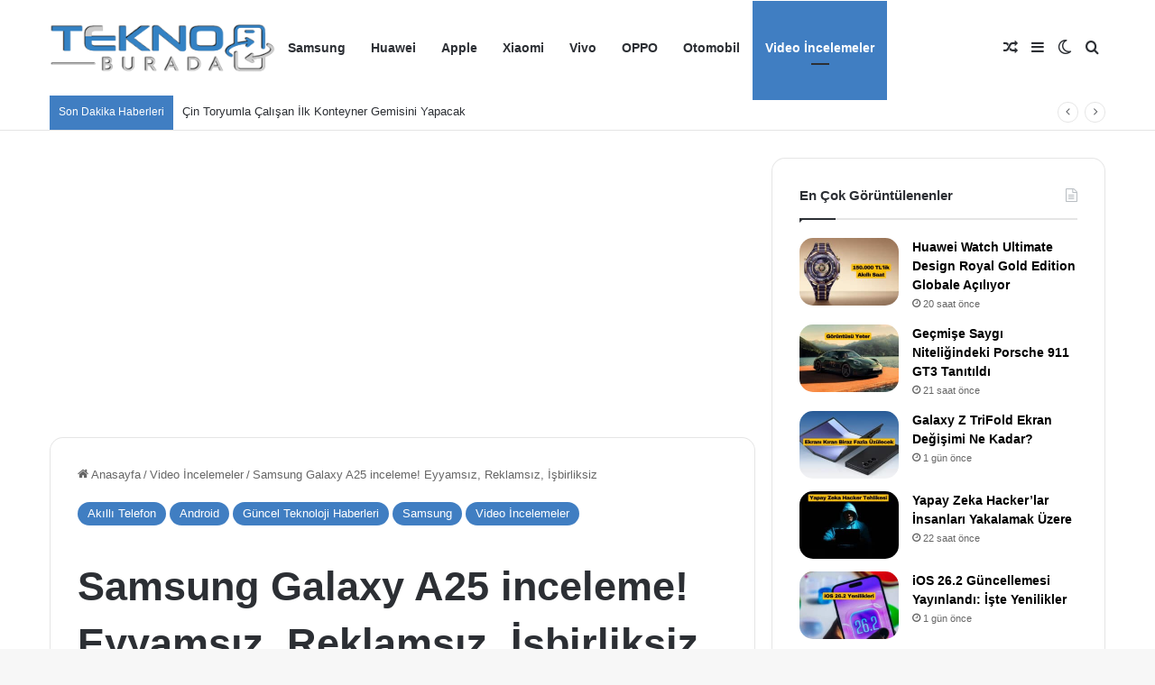

--- FILE ---
content_type: text/html; charset=UTF-8
request_url: https://www.teknoburada.net/samsung-galaxy-a25-inceleme-eyyamsiz-reklamsiz-isbirliksiz/
body_size: 25443
content:
<!DOCTYPE html>
<html lang="tr" class="" data-skin="light">
<head>
<meta charset="UTF-8" />
<link rel="profile" href="https://gmpg.org/xfn/11" />
<meta http-equiv='x-dns-prefetch-control' content='on'>
<link rel='dns-prefetch' href='//cdnjs.cloudflare.com' />
<link rel='dns-prefetch' href='//ajax.googleapis.com' />
<link rel='dns-prefetch' href='//fonts.googleapis.com' />
<link rel='dns-prefetch' href='//fonts.gstatic.com' />
<link rel='dns-prefetch' href='//s.gravatar.com' />
<link rel='dns-prefetch' href='//www.google-analytics.com' />
<meta name='robots' content='index, follow, max-image-preview:large, max-snippet:-1, max-video-preview:-1' />
<!-- This site is optimized with the Yoast SEO Premium plugin v26.5 (Yoast SEO v26.5) - https://yoast.com/wordpress/plugins/seo/ -->
<title>Samsung Galaxy A25 inceleme! Eyyamsız, Reklamsız, İşbirliksiz - TeknoBurada</title>
<meta name="description" content="Orta segment pazarında oldukça iddialı olan Samsung Galaxy A25 inceleme videosu ile sizlerleyiz. Bu telefon gerçek dünyada bize ne sunuyor?" />
<link rel="canonical" href="https://www.teknoburada.net/samsung-galaxy-a25-inceleme-eyyamsiz-reklamsiz-isbirliksiz/" />
<meta property="og:locale" content="tr_TR" />
<meta property="og:type" content="article" />
<meta property="og:title" content="Samsung Galaxy A25 inceleme! Eyyamsız, Reklamsız, İşbirliksiz" />
<meta property="og:description" content="Orta segment pazarında oldukça iddialı olan Samsung Galaxy A25 inceleme videosu ile sizlerleyiz. Bu telefon gerçek dünyada bize ne sunuyor?" />
<meta property="og:url" content="https://www.teknoburada.net/samsung-galaxy-a25-inceleme-eyyamsiz-reklamsiz-isbirliksiz/" />
<meta property="og:site_name" content="TeknoBurada" />
<meta property="article:publisher" content="https://www.facebook.com/teknoburada.net/" />
<meta property="article:published_time" content="2024-06-06T13:34:41+00:00" />
<meta property="og:image" content="https://www.teknoburada.net/wp-content/uploads/2024/06/Samsung-Galaxy-A25-inceleme.jpg" />
<meta property="og:image:width" content="1200" />
<meta property="og:image:height" content="675" />
<meta property="og:image:type" content="image/jpeg" />
<meta name="author" content="Volkan Manav" />
<meta name="twitter:card" content="summary_large_image" />
<meta name="twitter:creator" content="@teknoburadanet" />
<meta name="twitter:site" content="@teknoburadanet" />
<meta name="twitter:label1" content="Yazan:" />
<meta name="twitter:data1" content="Volkan Manav" />
<meta name="twitter:label2" content="Tahmini okuma süresi" />
<meta name="twitter:data2" content="3 dakika" />
<!-- / Yoast SEO Premium plugin. -->
<link rel='dns-prefetch' href='//www.googletagmanager.com' />
<link rel='dns-prefetch' href='//pagead2.googlesyndication.com' />
<link rel="alternate" type="application/rss+xml" title="TeknoBurada &raquo; akışı" href="https://www.teknoburada.net/feed/" />
<link rel="alternate" type="application/rss+xml" title="TeknoBurada &raquo; yorum akışı" href="https://www.teknoburada.net/comments/feed/" />
<style type="text/css">
:root{				
--tie-preset-gradient-1: linear-gradient(135deg, rgba(6, 147, 227, 1) 0%, rgb(155, 81, 224) 100%);
--tie-preset-gradient-2: linear-gradient(135deg, rgb(122, 220, 180) 0%, rgb(0, 208, 130) 100%);
--tie-preset-gradient-3: linear-gradient(135deg, rgba(252, 185, 0, 1) 0%, rgba(255, 105, 0, 1) 100%);
--tie-preset-gradient-4: linear-gradient(135deg, rgba(255, 105, 0, 1) 0%, rgb(207, 46, 46) 100%);
--tie-preset-gradient-5: linear-gradient(135deg, rgb(238, 238, 238) 0%, rgb(169, 184, 195) 100%);
--tie-preset-gradient-6: linear-gradient(135deg, rgb(74, 234, 220) 0%, rgb(151, 120, 209) 20%, rgb(207, 42, 186) 40%, rgb(238, 44, 130) 60%, rgb(251, 105, 98) 80%, rgb(254, 248, 76) 100%);
--tie-preset-gradient-7: linear-gradient(135deg, rgb(255, 206, 236) 0%, rgb(152, 150, 240) 100%);
--tie-preset-gradient-8: linear-gradient(135deg, rgb(254, 205, 165) 0%, rgb(254, 45, 45) 50%, rgb(107, 0, 62) 100%);
--tie-preset-gradient-9: linear-gradient(135deg, rgb(255, 203, 112) 0%, rgb(199, 81, 192) 50%, rgb(65, 88, 208) 100%);
--tie-preset-gradient-10: linear-gradient(135deg, rgb(255, 245, 203) 0%, rgb(182, 227, 212) 50%, rgb(51, 167, 181) 100%);
--tie-preset-gradient-11: linear-gradient(135deg, rgb(202, 248, 128) 0%, rgb(113, 206, 126) 100%);
--tie-preset-gradient-12: linear-gradient(135deg, rgb(2, 3, 129) 0%, rgb(40, 116, 252) 100%);
--tie-preset-gradient-13: linear-gradient(135deg, #4D34FA, #ad34fa);
--tie-preset-gradient-14: linear-gradient(135deg, #0057FF, #31B5FF);
--tie-preset-gradient-15: linear-gradient(135deg, #FF007A, #FF81BD);
--tie-preset-gradient-16: linear-gradient(135deg, #14111E, #4B4462);
--tie-preset-gradient-17: linear-gradient(135deg, #F32758, #FFC581);
--main-nav-background: #FFFFFF;
--main-nav-secondry-background: rgba(0,0,0,0.03);
--main-nav-primary-color: #0088ff;
--main-nav-contrast-primary-color: #FFFFFF;
--main-nav-text-color: #2c2f34;
--main-nav-secondry-text-color: rgba(0,0,0,0.5);
--main-nav-main-border-color: rgba(0,0,0,0.1);
--main-nav-secondry-border-color: rgba(0,0,0,0.08);
}
</style>
<link rel="alternate" title="oEmbed (JSON)" type="application/json+oembed" href="https://www.teknoburada.net/wp-json/oembed/1.0/embed?url=https%3A%2F%2Fwww.teknoburada.net%2Fsamsung-galaxy-a25-inceleme-eyyamsiz-reklamsiz-isbirliksiz%2F" />
<link rel="alternate" title="oEmbed (XML)" type="text/xml+oembed" href="https://www.teknoburada.net/wp-json/oembed/1.0/embed?url=https%3A%2F%2Fwww.teknoburada.net%2Fsamsung-galaxy-a25-inceleme-eyyamsiz-reklamsiz-isbirliksiz%2F&#038;format=xml" />
<meta name="viewport" content="width=device-width, initial-scale=1.0" /><style id='wp-img-auto-sizes-contain-inline-css' type='text/css'>
img:is([sizes=auto i],[sizes^="auto," i]){contain-intrinsic-size:3000px 1500px}
/*# sourceURL=wp-img-auto-sizes-contain-inline-css */
</style>
<link rel='stylesheet' id='tie-css-base-css' href='//www.teknoburada.net/wp-content/cache/wpfc-minified/fqida7rr/bx2ls.css' type='text/css' media='all' />
<link rel='stylesheet' id='tie-css-styles-css' href='//www.teknoburada.net/wp-content/cache/wpfc-minified/70halumv/bx2ls.css' type='text/css' media='all' />
<link rel='stylesheet' id='tie-css-widgets-css' href='//www.teknoburada.net/wp-content/cache/wpfc-minified/jzwgcgdw/bx2ls.css' type='text/css' media='all' />
<link rel='stylesheet' id='tie-css-helpers-css' href='//www.teknoburada.net/wp-content/cache/wpfc-minified/g14awnf8/bx2ls.css' type='text/css' media='all' />
<link rel='stylesheet' id='tie-fontawesome5-css' href='//www.teknoburada.net/wp-content/cache/wpfc-minified/l0gui2js/bx2ls.css' type='text/css' media='all' />
<link rel='stylesheet' id='tie-css-ilightbox-css' href='//www.teknoburada.net/wp-content/cache/wpfc-minified/dtgwx8er/bx2ls.css' type='text/css' media='all' />
<link rel='stylesheet' id='tie-css-shortcodes-css' href='//www.teknoburada.net/wp-content/cache/wpfc-minified/7j6c9bbl/bx2ls.css' type='text/css' media='all' />
<link rel='stylesheet' id='tie-css-single-css' href='//www.teknoburada.net/wp-content/cache/wpfc-minified/euj6v0m/bx2ls.css' type='text/css' media='all' />
<link rel='stylesheet' id='tie-css-print-css' href='//www.teknoburada.net/wp-content/cache/wpfc-minified/6jhag31y/bx2ls.css' type='text/css' media='print' />
<style id='tie-css-print-inline-css' type='text/css'>
:root:root{--brand-color: #407ec2;--dark-brand-color: #0e4c90;--bright-color: #FFFFFF;--base-color: #2c2f34;}#footer-widgets-container{border-top: 8px solid #407ec2;-webkit-box-shadow: 0 -5px 0 rgba(0,0,0,0.07); -moz-box-shadow: 0 -8px 0 rgba(0,0,0,0.07); box-shadow: 0 -8px 0 rgba(0,0,0,0.07);}#reading-position-indicator{box-shadow: 0 0 10px rgba( 64,126,194,0.7);}:root:root{--brand-color: #407ec2;--dark-brand-color: #0e4c90;--bright-color: #FFFFFF;--base-color: #2c2f34;}#footer-widgets-container{border-top: 8px solid #407ec2;-webkit-box-shadow: 0 -5px 0 rgba(0,0,0,0.07); -moz-box-shadow: 0 -8px 0 rgba(0,0,0,0.07); box-shadow: 0 -8px 0 rgba(0,0,0,0.07);}#reading-position-indicator{box-shadow: 0 0 10px rgba( 64,126,194,0.7);}.dark-skin .side-aside img,.dark-skin .site-footer img,.dark-skin .sidebar img,.dark-skin .main-content img{filter: brightness(.8) contrast(1.2);}#tie-container a.post-title:hover,#tie-container .post-title a:hover,#tie-container .thumb-overlay .thumb-title a:hover{background-size: 100% 2px;text-decoration: none !important;}a.post-title,.post-title a{background-image: linear-gradient(to bottom,#000 0%,#000 98%);background-size: 0 1px;background-repeat: no-repeat;background-position: left 100%;color: #000;}.dark-skin a.post-title,.dark-skin .post-title a{color: #fff;background-image: linear-gradient(to bottom,#fff 0%,#fff 98%);}#header-notification-bar{background: var( --tie-preset-gradient-13 );}#header-notification-bar{--tie-buttons-color: #FFFFFF;--tie-buttons-border-color: #FFFFFF;--tie-buttons-hover-color: #e1e1e1;--tie-buttons-hover-text: #000000;}#header-notification-bar{--tie-buttons-text: #000000;}#top-nav .breaking-title{color: #FFFFFF;}#top-nav .breaking-title:before{background-color: #407ec2;}#top-nav .breaking-news-nav li:hover{background-color: #407ec2;border-color: #407ec2;}#theme-header:not(.main-nav-boxed) #main-nav,.main-nav-boxed .main-menu-wrapper{border-right: 0 none !important;border-left : 0 none !important;border-top : 0 none !important;}#theme-header:not(.main-nav-boxed) #main-nav,.main-nav-boxed .main-menu-wrapper{border-right: 0 none !important;border-left : 0 none !important;border-bottom : 0 none !important;}@media (min-width: 1200px){.container{width: auto;}}.boxed-layout #tie-wrapper,.boxed-layout .fixed-nav{max-width: 1530px;}@media (min-width: 1500px){.container,.wide-next-prev-slider-wrapper .slider-main-container{max-width: 1500px;}}.meta-views.meta-item .tie-icon-fire:before{content: "\f06e" !important;}@media (max-width: 991px){.side-aside.normal-side{background: #407ec2;background: -webkit-linear-gradient(135deg,#407ec2,#407ec2 );background: -moz-linear-gradient(135deg,#407ec2,#407ec2 );background: -o-linear-gradient(135deg,#407ec2,#407ec2 );background: linear-gradient(135deg,#407ec2,#407ec2 );}}body .mag-box .breaking,body .social-icons-widget .social-icons-item .social-link,body .widget_product_tag_cloud a,body .widget_tag_cloud a,body .post-tags a,body .widget_layered_nav_filters a,body .post-bottom-meta-title,body .post-bottom-meta a,body .post-cat,body .show-more-button,body #instagram-link.is-expanded .follow-button,body .cat-counter a + span,body .mag-box-options .slider-arrow-nav a,body .main-menu .cats-horizontal li a,body #instagram-link.is-compact,body .pages-numbers a,body .pages-nav-item,body .bp-pagination-links .page-numbers,body .fullwidth-area .widget_tag_cloud .tagcloud a,body ul.breaking-news-nav li.jnt-prev,body ul.breaking-news-nav li.jnt-next,body #tie-popup-search-mobile table.gsc-search-box{border-radius: 35px;}body .mag-box ul.breaking-news-nav li{border: 0 !important;}body #instagram-link.is-compact{padding-right: 40px;padding-left: 40px;}body .post-bottom-meta-title,body .post-bottom-meta a,body .more-link{padding-right: 15px;padding-left: 15px;}body #masonry-grid .container-wrapper .post-thumb img{border-radius: 0px;}body .video-thumbnail,body .review-item,body .review-summary,body .user-rate-wrap,body textarea,body input,body select{border-radius: 5px;}body .post-content-slideshow,body #tie-read-next,body .prev-next-post-nav .post-thumb,body .post-thumb img,body .container-wrapper,body .tie-popup-container .container-wrapper,body .widget,body .grid-slider-wrapper .grid-item,body .slider-vertical-navigation .slide,body .boxed-slider:not(.grid-slider-wrapper) .slide,body .buddypress-wrap .activity-list .load-more a,body .buddypress-wrap .activity-list .load-newest a,body .woocommerce .products .product .product-img img,body .woocommerce .products .product .product-img,body .woocommerce .woocommerce-tabs,body .woocommerce div.product .related.products,body .woocommerce div.product .up-sells.products,body .woocommerce .cart_totals,.woocommerce .cross-sells,body .big-thumb-left-box-inner,body .miscellaneous-box .posts-items li:first-child,body .single-big-img,body .masonry-with-spaces .container-wrapper .slide,body .news-gallery-items li .post-thumb,body .scroll-2-box .slide,.magazine1.archive:not(.bbpress) .entry-header-outer,.magazine1.search .entry-header-outer,.magazine1.archive:not(.bbpress) .mag-box .container-wrapper,.magazine1.search .mag-box .container-wrapper,body.magazine1 .entry-header-outer + .mag-box,body .digital-rating-static,body .entry q,body .entry blockquote,body #instagram-link.is-expanded,body.single-post .featured-area,body.post-layout-8 #content,body .footer-boxed-widget-area,body .tie-video-main-slider,body .post-thumb-overlay,body .widget_media_image img,body .stream-item-mag img,body .media-page-layout .post-element{border-radius: 15px;}#subcategories-section .container-wrapper{border-radius: 15px !important;margin-top: 15px !important;border-top-width: 1px !important;}@media (max-width: 767px) {.tie-video-main-slider iframe{border-top-right-radius: 15px;border-top-left-radius: 15px;}}.magazine1.archive:not(.bbpress) .mag-box .container-wrapper,.magazine1.search .mag-box .container-wrapper{margin-top: 15px;border-top-width: 1px;}body .section-wrapper:not(.container-full) .wide-slider-wrapper .slider-main-container,body .section-wrapper:not(.container-full) .wide-slider-three-slids-wrapper{border-radius: 15px;overflow: hidden;}body .wide-slider-nav-wrapper,body .share-buttons-bottom,body .first-post-gradient li:first-child .post-thumb:after,body .scroll-2-box .post-thumb:after{border-bottom-left-radius: 15px;border-bottom-right-radius: 15px;}body .main-menu .menu-sub-content,body .comp-sub-menu{border-bottom-left-radius: 10px;border-bottom-right-radius: 10px;}body.single-post .featured-area{overflow: hidden;}body #check-also-box.check-also-left{border-top-right-radius: 15px;border-bottom-right-radius: 15px;}body #check-also-box.check-also-right{border-top-left-radius: 15px;border-bottom-left-radius: 15px;}body .mag-box .breaking-news-nav li:last-child{border-top-right-radius: 35px;border-bottom-right-radius: 35px;}body .mag-box .breaking-title:before{border-top-left-radius: 35px;border-bottom-left-radius: 35px;}body .tabs li:last-child a,body .full-overlay-title li:not(.no-post-thumb) .block-title-overlay{border-top-right-radius: 15px;}body .center-overlay-title li:not(.no-post-thumb) .block-title-overlay,body .tabs li:first-child a{border-top-left-radius: 15px;}.footer-boxed-widget-area{padding:30px;}#author-bio-widget-2,.about-author-img,.widget.social-icons-widget.widget-content-only{margin:0 !important}#footer > #footer-widgets-container > .container > .footer-widget-area > .tie-row {display:flex;align-items:center;}.footer-boxed-widget-area{padding:30px;}.posts-list-half-posts li{width:50% !important;}@media only screen and (min-width:991px){#footer .footer-boxed-widget-area .container-wrapper,#footer .footer-boxed-widget-area .widget.widget-content-only{margin:0 !important}}#author-bio-widget-2,.about-author-img,.widget.social-icons-widget.widget-content-only{margin:0 !important}#footer > #footer-widgets-container > .container > .footer-widget-area > .tie-row {display:flex;justify-content:center;flex-wrap:wrap;}.aboutme-widget-content{display:none;}.aboutme-widget .about-content-wrapper{display:flex;justify-content:center;align-items:center;}.language-switcher{display:flex;justify-content:space-evenly;}.language-switcher a:hover,.language-switcher a:visited,.language-switcher a:active{font-weight:900;color:#fff;}@media only screen and (max-width:992px){.header-layout-1 #menu-components-wrap{justify-content:inherit;}#sticky-logo{flex: 0 0 33.33%;}.main-menu{ flex: 1 1 auto; flex-basis: calc((33.33% + 15%) - 100%);}.components{flex: 0 0 15%;}.footer-boxed-widget-area{padding-bottom:15px;margin:0 !important;}.footer-boxed-widget-area > .tie-row{flex-direction:column;}.footer-boxed-widget-area > .tie-row .normal-side{width:100%;}.aboutme-widget .about-author-img{height:45px !important;}.footer-boxed-widget-area > .tie-row .normal-side:first-child {display:flex;order:0;justify-content:center;align-items:center;padding:8px 0;}.footer-boxed-widget-area > .tie-row .normal-side:nth-child(2){display:flex;order:2;justify-content:center;align-items:center;padding:8px 0;}.footer-boxed-widget-area > .tie-row .normal-side:last-child{display:flex;order:1;justify-content:center;align-items:center;padding:8px 0;}.social-icons-widget .social-icons-item .social-link {width: 44px;height: 44px;line-height: 40px;font-size: 22px;display: flex;justify-content: center;align-items: center;}.footer-widget-area .normal-side{width:25%;}}@media only screen and (max-width:670px){.footer-widget-area .normal-side{width:50%;}.posts-items,.posts-list-items{display: flex; flex-wrap: wrap;}.mag-box .posts-items li:not(:first-child),.posts-list-big-first li,.widget-single-post-item.widget-post-list{width:50%;}.mag-box .posts-items li.post-item,.posts-list-big-first li{display:flex !important;flex-direction:column !important;}.posts-list-counter li.widget-post-list:before{left:0 !important;}.mag-box li:not(:first-child) .post-details,.post-widget-body{padding:0 !important;}.big-post-left-box .posts-items li:nth-child(n+2) .post-thumb img,.post-widget-thumbnail img.tie-small-image,.half-box .posts-items li:nth-child(n+2) .post-thumb img{width:100%;max-width:200px;height:100px;}.mag-box .posts-items li,.posts-list-half-posts li{margin-top:14px !important;}.wide-post-box .posts-items li .post-thumb{flex: inherit;height:auto;}.widget-single-post-item,.mag-box .posts-items li:not(:first-child){padding:6px !important;}.post-widget-thumbnail,.post-widget-thumbnail img,.mag-box li:not(:first-child) .post-thumb,li.post-item.post.type-post.status-publish.format-standard{width:100%;}}@media only screen and (max-width: 768px) and (min-width: 0px){@media (max-width: 767px) { .footer-widget-area.footer-boxed-widget-area { display: none !important; }}}
/*# sourceURL=tie-css-print-inline-css */
</style>
<script type="text/javascript" data-no-optimize="1" data-cfasync="false" src="https://www.teknoburada.net/wp-includes/js/jquery/jquery.min.js?ver=3.7.1" id="jquery-core-js"></script>
<!-- Site Kit tarafından eklenen Google etiketi (gtag.js) snippet&#039;i -->
<!-- Google Analytics snippet added by Site Kit -->
<script data-wpfc-render="false">(function(){let events=["mousemove", "wheel", "scroll", "touchstart", "touchmove"];let fired = false;events.forEach(function(event){window.addEventListener(event, function(){if(fired === false){fired = true;setTimeout(function(){ (function(d,s){var f=d.getElementsByTagName(s)[0];j=d.createElement(s);j.setAttribute('type', 'text/javascript');j.setAttribute('src', 'https://www.googletagmanager.com/gtag/js?id=G-3PDGXZ88TR');j.setAttribute('id', 'google_gtagjs-js');f.parentNode.insertBefore(j,f);})(document,'script'); }, 5);}},{once: true});});})();</script>
<link rel="https://api.w.org/" href="https://www.teknoburada.net/wp-json/" /><link rel="alternate" title="JSON" type="application/json" href="https://www.teknoburada.net/wp-json/wp/v2/posts/605883" /><link rel="EditURI" type="application/rsd+xml" title="RSD" href="https://www.teknoburada.net/xmlrpc.php?rsd" />
<link rel='shortlink' href='https://www.teknoburada.net/?p=605883' />
<meta name="generator" content="Site Kit by Google 1.163.0" />
<!-- This site is optimized with the Schema plugin v1.7.9.6 - https://schema.press -->
<script type="application/ld+json">{"@context":"https:\/\/schema.org\/","@type":"NewsArticle","mainEntityOfPage":{"@type":"WebPage","@id":"https:\/\/www.teknoburada.net\/samsung-galaxy-a25-inceleme-eyyamsiz-reklamsiz-isbirliksiz\/"},"url":"https:\/\/www.teknoburada.net\/samsung-galaxy-a25-inceleme-eyyamsiz-reklamsiz-isbirliksiz\/","headline":"Samsung Galaxy A25 inceleme! Eyyamsız, Reklamsız, İşbirliksiz","datePublished":"2024-06-06T16:34:41+03:00","dateModified":"2024-06-06T16:34:41+03:00","publisher":{"@type":"Organization","@id":"https:\/\/www.teknoburada.net\/#organization","name":"TeknoBurada","logo":{"@type":"ImageObject","url":"https:\/\/www.teknoburada.net\/wp-content\/uploads\/2021\/02\/tb-logo-1.png","width":600,"height":60}},"image":{"@type":"ImageObject","url":"https:\/\/www.teknoburada.net\/wp-content\/uploads\/2024\/06\/Samsung-Galaxy-A25-inceleme.jpg","width":1200,"height":675},"articleSection":"Akıllı Telefon","description":"Akıllı telefon pazarında rekabet kıyasıya sürerken telefon fiyatlarının da her nesil ile birlikte arttığına şahit oluyoruz. Bundan dolayı da orta segment telefonların değeri de kullanıcılar gözünde artıyor. Kullanıcılar sorunsuz kullanabilecekleri ve servet ödemeyecekleri telefonlara yöneliyorlar. İşte bu telefonlardan birisi olduğunu düşündüğümüz Samsung Galaxy A25 inceleme videosu ile sizlerleyiz. Uzun","author":{"@type":"Person","name":"Volkan Manav","url":"https:\/\/www.teknoburada.net\/author\/volkan487joy3092\/","description":"Gazeteci, Teknoburada.net Kurucu \/ Sahibi hangi telefonu alayım sorusunun temel muhatabı. #asildora #bella #fırfır'ın babası. Müge'nin Kocası, Beşiktaşlı","image":{"@type":"ImageObject","url":"https:\/\/secure.gravatar.com\/avatar\/8f5bc71506c61e191edc332ed3f43714b8a6943a83b24b134eba6d7f7e7d1d35?s=96&d=mm&r=g","height":96,"width":96}}}</script>
<meta http-equiv="X-UA-Compatible" content="IE=edge"><!-- Google tag (gtag.js) -->
<script data-wpfc-render="false">(function(){let events=["mousemove", "wheel", "scroll", "touchstart", "touchmove"];let fired = false;events.forEach(function(event){window.addEventListener(event, function(){if(fired === false){fired = true;setTimeout(function(){ (function(d,s){var f=d.getElementsByTagName(s)[0];j=d.createElement(s);j.setAttribute('src', 'https://www.googletagmanager.com/gtag/js?id=G-3PDGXZ88TR');f.parentNode.insertBefore(j,f);})(document,'script'); }, 5);}},{once: true});});})();</script>
<script>
window.dataLayer = window.dataLayer || [];
function gtag(){dataLayer.push(arguments);}
gtag('js', new Date());
gtag('config', 'G-3PDGXZ88TR');
</script>
<!-- Site Kit tarafından eklenen Google AdSense meta etiketleri -->
<meta name="google-adsense-platform-account" content="ca-host-pub-2644536267352236">
<meta name="google-adsense-platform-domain" content="sitekit.withgoogle.com">
<!-- Site Kit tarafından eklenen Google AdSense meta etiketlerine son verin -->
<meta name="onesignal" content="wordpress-plugin"/>
<!-- This site is optimized with the Schema plugin v1.7.9.6 - https://schema.press -->
<script type="application/ld+json">{
"@context": "http://schema.org",
"@type": "BreadcrumbList",
"itemListElement": [
{
"@type": "ListItem",
"position": 1,
"item": {
"@id": "https://www.teknoburada.net",
"name": "Home"
}
},
{
"@type": "ListItem",
"position": 2,
"item": {
"@id": "https://www.teknoburada.net/samsung-galaxy-a25-inceleme-eyyamsiz-reklamsiz-isbirliksiz/",
"name": "Samsung Galaxy A25 inceleme! Eyyams\u0131z, Reklams\u0131z, \u0130\u015fbirliksiz",
"image": "https://www.teknoburada.net/wp-content/uploads/2024/06/Samsung-Galaxy-A25-inceleme.jpg"
}
}
]
}</script>
<link rel="amphtml" href="https://www.teknoburada.net/samsung-galaxy-a25-inceleme-eyyamsiz-reklamsiz-isbirliksiz/amp/">
<!-- Google AdSense snippet added by Site Kit -->
<script type="text/javascript" async="async" src="https://pagead2.googlesyndication.com/pagead/js/adsbygoogle.js?client=ca-pub-9297475361592758&amp;host=ca-host-pub-2644536267352236" crossorigin="anonymous"></script>
<!-- End Google AdSense snippet added by Site Kit -->
<link rel="icon" href="https://www.teknoburada.net/wp-content/uploads/2022/12/favicon-tekno-150x150.png" sizes="32x32" />
<link rel="icon" href="https://www.teknoburada.net/wp-content/uploads/2022/12/favicon-tekno.png" sizes="192x192" />
<link rel="apple-touch-icon" href="https://www.teknoburada.net/wp-content/uploads/2022/12/favicon-tekno.png" />
<meta name="msapplication-TileImage" content="https://www.teknoburada.net/wp-content/uploads/2022/12/favicon-tekno.png" />
<style type="text/css" id="wp-custom-css">
.footer-boxed-widget-area{
padding:30px;
}
@media only screen and (min-width:991px){
#footer .footer-boxed-widget-area .container-wrapper, #footer .footer-boxed-widget-area .widget.widget-content-only{
margin:0 !important
}
}
#author-bio-widget-2, .about-author-img, .widget.social-icons-widget.widget-content-only{
margin:0 !important
}
#footer > #footer-widgets-container > .container > .footer-widget-area > .tie-row {
display:flex;
justify-content:center;
flex-wrap:wrap;
}
.aboutme-widget-content{
display:none;
}
.aboutme-widget .about-content-wrapper{
display:flex;
justify-content:center;
align-items:center;
}
@media only screen and (max-width:992px){
.header-layout-1 #menu-components-wrap{
justify-content:inherit;
}
#sticky-logo{
flex: 0 0 33.33%;
}
.main-menu{
flex: 1 1 auto;
flex-basis: calc((33.33% + 15%) - 100%);
}
.components{
flex: 0 0 15%;
}
.footer-boxed-widget-area{
padding-bottom:15px;
margin:0 !important;
}
.footer-boxed-widget-area > .tie-row{
flex-direction:column;
}
.footer-boxed-widget-area > .tie-row .normal-side{
width:100%;
}
.aboutme-widget .about-author-img{
height:45px !important;
}
.footer-boxed-widget-area > .tie-row .normal-side:first-child {
display:flex;
order:0;
justify-content:center;
align-items:center;
padding:8px 0;
}
.footer-boxed-widget-area > .tie-row .normal-side:nth-child(2){
display:flex;
order:2;
justify-content:center;
align-items:center;
padding:8px 0;
}
.footer-boxed-widget-area > .tie-row .normal-side:last-child{
display:flex;
order:1;
justify-content:center;
align-items:center;
padding:8px 0;
}
.social-icons-widget .social-icons-item .social-link {
width: 44px;
height: 44px;
line-height: 40px;
font-size: 22px;
display: flex;
justify-content: center;
align-items: center;
}
.footer-widget-area .normal-side{
width:25%;
}
}
@media only screen and (max-width:670px){
.footer-widget-area .normal-side{
width:50%;
}
/*.posts-items, .posts-list-items{
display: flex;
flex-wrap: wrap;
}
.mag-box .posts-items li:not(:first-child), .posts-list-big-first li{
width:50%;
}
.mag-box .posts-items li, .posts-list-big-first li{
display:flex !important;
flex-direction:column !important;
}
.mag-box li:not(:first-child) .post-details, .post-widget-body{
padding:0 !important;
}
.big-post-left-box .posts-items li:nth-child(n+2) .post-thumb img, .post-widget-thumbnail img.tie-small-image{
width:inherit;
max-width:200px;
height:100px;
}*/
}
.stream-item-size{
margin:auto !important;
}
.dark-skin .entry-header .entry-title {
color: #ffffff;
font-size: 40px !important;
}
h1 {
font-size: 1em !important;
margin: 0.67em 0px;
}
.autor-avatar img:hover {
border-radius: 5px!important;
}
.author-box{
border: 1px solid #ddd;
border-radius: 3px;
padding: 15px;
margin: 15px 0 0px;
}
.autor-avatar{float:left;width:130px}
.autor-avatar img{        transition: .4s;
height: auto;
width: 95px;border: 3px solid #fff;border-radius:100px}
.author-box .name{color: white;font-size:20px}
.author-box a{    
/* text-transform: uppercase; */
font: 700 21px Arial;color:#424242;}
.author-box p.desc{color: white;margin:0px 0}
}
.author-box p.desc{color: white;margin:0px 0}
@media only screen and (min-width: 768px)
.post-detail .thb-post-detail-meta {
flex-direction: row;
align-items: center;
justify-content: space-between;
}
.post-detail .thb-post-detail-meta {
padding: 25px 0 30px;
display: flex;
flex-direction: column;
border-top: 1px solid var(--border);
font-size: 13px;
}
.post .thb-post-bottom {
display: inline-flex;
flex-wrap: wrap;
font-size: 12px;
line-height: 1;
}
.post-detail .thb-post-detail-meta .thb-post-information {
display: flex;
align-items: center;
}
.post-detail .thb-post-detail-meta .thb-post-information div {
display: inline-flex;
}
.post-detail .thb-post-detail-meta .thb-post-author {
display: flex;
align-items: center;
}
.post-detail .thb-post-detail-meta .thb-post-author img {
border-radius: 50%;
width: 38px;
height: 38px;
margin-right: 20px;
display: none;
}
.post-detail .thb-post-detail-meta {
padding: 25px 0 30px;
display: flex;
flex-direction: column;
border-top: 1px solid var(--border);
font-size: 13px;
}
.post-detail .thb-post-detail-meta .thb-post-author a {
font-weight: 700;
font-size: 13px;
}
.post-detail .thb-post-detail-meta .thb-post-information div+div {
position: relative;
margin-left: 25px;
}
@media (min-width: 768px)
.col-md-5 {
-ms-flex: 0 0 41.666667%;
flex: 0 0 41.666667%;
max-width: 41.666667%;
}
.light a {
color: var(--color-webrazzi-gray-dark);
}
.single-post-meta {
display: block;
overflow: hidden;
}
.single-post-avatar {
width: 52px;
height: 52px;
}
.avatar {
display: inline-block;
border: 2px solid var(--color-webrazzi-yellow);
padding: 2px;
border-radius: 50%;
}
.single-post-meta-text strong {
display: block;
color: var(--color-webrazzi-gray);
font-size: 14px;
font-weight: 600;
line-height: 1.29;
}
.single-post-meta-text {
margin: 10px 0 0 12px;
}
.single-post-meta-text strong {
display: block;
color: var(--color-webrazzi-gray);
font-size: 14px;
font-weight: 600;
line-height: 1.29;
}
#div-gpt-ad-1728725619619-0 {
display: none !important;
}
#div-gpt-ad-1728726212559-0 {
display: none !important;
}
#div-gpt-ad-1728726212559-0 {
display: none !important;
}
@media (max-width: 767px) {
.footer-widget-area.footer-boxed-widget-area {
display: none !important;
}
}		</style>
<style id='global-styles-inline-css' type='text/css'>
:root{--wp--preset--aspect-ratio--square: 1;--wp--preset--aspect-ratio--4-3: 4/3;--wp--preset--aspect-ratio--3-4: 3/4;--wp--preset--aspect-ratio--3-2: 3/2;--wp--preset--aspect-ratio--2-3: 2/3;--wp--preset--aspect-ratio--16-9: 16/9;--wp--preset--aspect-ratio--9-16: 9/16;--wp--preset--color--black: #000000;--wp--preset--color--cyan-bluish-gray: #abb8c3;--wp--preset--color--white: #ffffff;--wp--preset--color--pale-pink: #f78da7;--wp--preset--color--vivid-red: #cf2e2e;--wp--preset--color--luminous-vivid-orange: #ff6900;--wp--preset--color--luminous-vivid-amber: #fcb900;--wp--preset--color--light-green-cyan: #7bdcb5;--wp--preset--color--vivid-green-cyan: #00d084;--wp--preset--color--pale-cyan-blue: #8ed1fc;--wp--preset--color--vivid-cyan-blue: #0693e3;--wp--preset--color--vivid-purple: #9b51e0;--wp--preset--color--global-color: #407ec2;--wp--preset--gradient--vivid-cyan-blue-to-vivid-purple: linear-gradient(135deg,rgb(6,147,227) 0%,rgb(155,81,224) 100%);--wp--preset--gradient--light-green-cyan-to-vivid-green-cyan: linear-gradient(135deg,rgb(122,220,180) 0%,rgb(0,208,130) 100%);--wp--preset--gradient--luminous-vivid-amber-to-luminous-vivid-orange: linear-gradient(135deg,rgb(252,185,0) 0%,rgb(255,105,0) 100%);--wp--preset--gradient--luminous-vivid-orange-to-vivid-red: linear-gradient(135deg,rgb(255,105,0) 0%,rgb(207,46,46) 100%);--wp--preset--gradient--very-light-gray-to-cyan-bluish-gray: linear-gradient(135deg,rgb(238,238,238) 0%,rgb(169,184,195) 100%);--wp--preset--gradient--cool-to-warm-spectrum: linear-gradient(135deg,rgb(74,234,220) 0%,rgb(151,120,209) 20%,rgb(207,42,186) 40%,rgb(238,44,130) 60%,rgb(251,105,98) 80%,rgb(254,248,76) 100%);--wp--preset--gradient--blush-light-purple: linear-gradient(135deg,rgb(255,206,236) 0%,rgb(152,150,240) 100%);--wp--preset--gradient--blush-bordeaux: linear-gradient(135deg,rgb(254,205,165) 0%,rgb(254,45,45) 50%,rgb(107,0,62) 100%);--wp--preset--gradient--luminous-dusk: linear-gradient(135deg,rgb(255,203,112) 0%,rgb(199,81,192) 50%,rgb(65,88,208) 100%);--wp--preset--gradient--pale-ocean: linear-gradient(135deg,rgb(255,245,203) 0%,rgb(182,227,212) 50%,rgb(51,167,181) 100%);--wp--preset--gradient--electric-grass: linear-gradient(135deg,rgb(202,248,128) 0%,rgb(113,206,126) 100%);--wp--preset--gradient--midnight: linear-gradient(135deg,rgb(2,3,129) 0%,rgb(40,116,252) 100%);--wp--preset--font-size--small: 13px;--wp--preset--font-size--medium: 20px;--wp--preset--font-size--large: 36px;--wp--preset--font-size--x-large: 42px;--wp--preset--spacing--20: 0.44rem;--wp--preset--spacing--30: 0.67rem;--wp--preset--spacing--40: 1rem;--wp--preset--spacing--50: 1.5rem;--wp--preset--spacing--60: 2.25rem;--wp--preset--spacing--70: 3.38rem;--wp--preset--spacing--80: 5.06rem;--wp--preset--shadow--natural: 6px 6px 9px rgba(0, 0, 0, 0.2);--wp--preset--shadow--deep: 12px 12px 50px rgba(0, 0, 0, 0.4);--wp--preset--shadow--sharp: 6px 6px 0px rgba(0, 0, 0, 0.2);--wp--preset--shadow--outlined: 6px 6px 0px -3px rgb(255, 255, 255), 6px 6px rgb(0, 0, 0);--wp--preset--shadow--crisp: 6px 6px 0px rgb(0, 0, 0);}:where(.is-layout-flex){gap: 0.5em;}:where(.is-layout-grid){gap: 0.5em;}body .is-layout-flex{display: flex;}.is-layout-flex{flex-wrap: wrap;align-items: center;}.is-layout-flex > :is(*, div){margin: 0;}body .is-layout-grid{display: grid;}.is-layout-grid > :is(*, div){margin: 0;}:where(.wp-block-columns.is-layout-flex){gap: 2em;}:where(.wp-block-columns.is-layout-grid){gap: 2em;}:where(.wp-block-post-template.is-layout-flex){gap: 1.25em;}:where(.wp-block-post-template.is-layout-grid){gap: 1.25em;}.has-black-color{color: var(--wp--preset--color--black) !important;}.has-cyan-bluish-gray-color{color: var(--wp--preset--color--cyan-bluish-gray) !important;}.has-white-color{color: var(--wp--preset--color--white) !important;}.has-pale-pink-color{color: var(--wp--preset--color--pale-pink) !important;}.has-vivid-red-color{color: var(--wp--preset--color--vivid-red) !important;}.has-luminous-vivid-orange-color{color: var(--wp--preset--color--luminous-vivid-orange) !important;}.has-luminous-vivid-amber-color{color: var(--wp--preset--color--luminous-vivid-amber) !important;}.has-light-green-cyan-color{color: var(--wp--preset--color--light-green-cyan) !important;}.has-vivid-green-cyan-color{color: var(--wp--preset--color--vivid-green-cyan) !important;}.has-pale-cyan-blue-color{color: var(--wp--preset--color--pale-cyan-blue) !important;}.has-vivid-cyan-blue-color{color: var(--wp--preset--color--vivid-cyan-blue) !important;}.has-vivid-purple-color{color: var(--wp--preset--color--vivid-purple) !important;}.has-black-background-color{background-color: var(--wp--preset--color--black) !important;}.has-cyan-bluish-gray-background-color{background-color: var(--wp--preset--color--cyan-bluish-gray) !important;}.has-white-background-color{background-color: var(--wp--preset--color--white) !important;}.has-pale-pink-background-color{background-color: var(--wp--preset--color--pale-pink) !important;}.has-vivid-red-background-color{background-color: var(--wp--preset--color--vivid-red) !important;}.has-luminous-vivid-orange-background-color{background-color: var(--wp--preset--color--luminous-vivid-orange) !important;}.has-luminous-vivid-amber-background-color{background-color: var(--wp--preset--color--luminous-vivid-amber) !important;}.has-light-green-cyan-background-color{background-color: var(--wp--preset--color--light-green-cyan) !important;}.has-vivid-green-cyan-background-color{background-color: var(--wp--preset--color--vivid-green-cyan) !important;}.has-pale-cyan-blue-background-color{background-color: var(--wp--preset--color--pale-cyan-blue) !important;}.has-vivid-cyan-blue-background-color{background-color: var(--wp--preset--color--vivid-cyan-blue) !important;}.has-vivid-purple-background-color{background-color: var(--wp--preset--color--vivid-purple) !important;}.has-black-border-color{border-color: var(--wp--preset--color--black) !important;}.has-cyan-bluish-gray-border-color{border-color: var(--wp--preset--color--cyan-bluish-gray) !important;}.has-white-border-color{border-color: var(--wp--preset--color--white) !important;}.has-pale-pink-border-color{border-color: var(--wp--preset--color--pale-pink) !important;}.has-vivid-red-border-color{border-color: var(--wp--preset--color--vivid-red) !important;}.has-luminous-vivid-orange-border-color{border-color: var(--wp--preset--color--luminous-vivid-orange) !important;}.has-luminous-vivid-amber-border-color{border-color: var(--wp--preset--color--luminous-vivid-amber) !important;}.has-light-green-cyan-border-color{border-color: var(--wp--preset--color--light-green-cyan) !important;}.has-vivid-green-cyan-border-color{border-color: var(--wp--preset--color--vivid-green-cyan) !important;}.has-pale-cyan-blue-border-color{border-color: var(--wp--preset--color--pale-cyan-blue) !important;}.has-vivid-cyan-blue-border-color{border-color: var(--wp--preset--color--vivid-cyan-blue) !important;}.has-vivid-purple-border-color{border-color: var(--wp--preset--color--vivid-purple) !important;}.has-vivid-cyan-blue-to-vivid-purple-gradient-background{background: var(--wp--preset--gradient--vivid-cyan-blue-to-vivid-purple) !important;}.has-light-green-cyan-to-vivid-green-cyan-gradient-background{background: var(--wp--preset--gradient--light-green-cyan-to-vivid-green-cyan) !important;}.has-luminous-vivid-amber-to-luminous-vivid-orange-gradient-background{background: var(--wp--preset--gradient--luminous-vivid-amber-to-luminous-vivid-orange) !important;}.has-luminous-vivid-orange-to-vivid-red-gradient-background{background: var(--wp--preset--gradient--luminous-vivid-orange-to-vivid-red) !important;}.has-very-light-gray-to-cyan-bluish-gray-gradient-background{background: var(--wp--preset--gradient--very-light-gray-to-cyan-bluish-gray) !important;}.has-cool-to-warm-spectrum-gradient-background{background: var(--wp--preset--gradient--cool-to-warm-spectrum) !important;}.has-blush-light-purple-gradient-background{background: var(--wp--preset--gradient--blush-light-purple) !important;}.has-blush-bordeaux-gradient-background{background: var(--wp--preset--gradient--blush-bordeaux) !important;}.has-luminous-dusk-gradient-background{background: var(--wp--preset--gradient--luminous-dusk) !important;}.has-pale-ocean-gradient-background{background: var(--wp--preset--gradient--pale-ocean) !important;}.has-electric-grass-gradient-background{background: var(--wp--preset--gradient--electric-grass) !important;}.has-midnight-gradient-background{background: var(--wp--preset--gradient--midnight) !important;}.has-small-font-size{font-size: var(--wp--preset--font-size--small) !important;}.has-medium-font-size{font-size: var(--wp--preset--font-size--medium) !important;}.has-large-font-size{font-size: var(--wp--preset--font-size--large) !important;}.has-x-large-font-size{font-size: var(--wp--preset--font-size--x-large) !important;}
/*# sourceURL=global-styles-inline-css */
</style>
<script data-wpfc-render="false">var Wpfcll={s:[],osl:0,scroll:false,i:function(){Wpfcll.ss();window.addEventListener('load',function(){let observer=new MutationObserver(mutationRecords=>{Wpfcll.osl=Wpfcll.s.length;Wpfcll.ss();if(Wpfcll.s.length > Wpfcll.osl){Wpfcll.ls(false);}});observer.observe(document.getElementsByTagName("html")[0],{childList:true,attributes:true,subtree:true,attributeFilter:["src"],attributeOldValue:false,characterDataOldValue:false});Wpfcll.ls(true);});window.addEventListener('scroll',function(){Wpfcll.scroll=true;Wpfcll.ls(false);});window.addEventListener('resize',function(){Wpfcll.scroll=true;Wpfcll.ls(false);});window.addEventListener('click',function(){Wpfcll.scroll=true;Wpfcll.ls(false);});},c:function(e,pageload){var w=document.documentElement.clientHeight || body.clientHeight;var n=0;if(pageload){n=0;}else{n=(w > 800) ? 800:200;n=Wpfcll.scroll ? 800:n;}var er=e.getBoundingClientRect();var t=0;var p=e.parentNode ? e.parentNode:false;if(typeof p.getBoundingClientRect=="undefined"){var pr=false;}else{var pr=p.getBoundingClientRect();}if(er.x==0 && er.y==0){for(var i=0;i < 10;i++){if(p){if(pr.x==0 && pr.y==0){if(p.parentNode){p=p.parentNode;}if(typeof p.getBoundingClientRect=="undefined"){pr=false;}else{pr=p.getBoundingClientRect();}}else{t=pr.top;break;}}};}else{t=er.top;}if(w - t+n > 0){return true;}return false;},r:function(e,pageload){var s=this;var oc,ot;try{oc=e.getAttribute("data-wpfc-original-src");ot=e.getAttribute("data-wpfc-original-srcset");originalsizes=e.getAttribute("data-wpfc-original-sizes");if(s.c(e,pageload)){if(oc || ot){if(e.tagName=="DIV" || e.tagName=="A" || e.tagName=="SPAN"){e.style.backgroundImage="url("+oc+")";e.removeAttribute("data-wpfc-original-src");e.removeAttribute("data-wpfc-original-srcset");e.removeAttribute("onload");}else{if(oc){e.setAttribute('src',oc);}if(ot){e.setAttribute('srcset',ot);}if(originalsizes){e.setAttribute('sizes',originalsizes);}if(e.getAttribute("alt") && e.getAttribute("alt")=="blank"){e.removeAttribute("alt");}e.removeAttribute("data-wpfc-original-src");e.removeAttribute("data-wpfc-original-srcset");e.removeAttribute("data-wpfc-original-sizes");e.removeAttribute("onload");if(e.tagName=="IFRAME"){var y="https://www.youtube.com/embed/";if(navigator.userAgent.match(/\sEdge?\/\d/i)){e.setAttribute('src',e.getAttribute("src").replace(/.+\/templates\/youtube\.html\#/,y));}e.onload=function(){if(typeof window.jQuery !="undefined"){if(jQuery.fn.fitVids){jQuery(e).parent().fitVids({customSelector:"iframe[src]"});}}var s=e.getAttribute("src").match(/templates\/youtube\.html\#(.+)/);if(s){try{var i=e.contentDocument || e.contentWindow;if(i.location.href=="about:blank"){e.setAttribute('src',y+s[1]);}}catch(err){e.setAttribute('src',y+s[1]);}}}}}}else{if(e.tagName=="NOSCRIPT"){if(typeof window.jQuery !="undefined"){if(jQuery(e).attr("data-type")=="wpfc"){e.removeAttribute("data-type");jQuery(e).after(jQuery(e).text());}}}}}}catch(error){console.log(error);console.log("==>",e);}},ss:function(){var i=Array.prototype.slice.call(document.getElementsByTagName("img"));var f=Array.prototype.slice.call(document.getElementsByTagName("iframe"));var d=Array.prototype.slice.call(document.getElementsByTagName("div"));var a=Array.prototype.slice.call(document.getElementsByTagName("a"));var s=Array.prototype.slice.call(document.getElementsByTagName("span"));var n=Array.prototype.slice.call(document.getElementsByTagName("noscript"));this.s=i.concat(f).concat(d).concat(a).concat(s).concat(n);},ls:function(pageload){var s=this;[].forEach.call(s.s,function(e,index){s.r(e,pageload);});}};document.addEventListener('DOMContentLoaded',function(){wpfci();});function wpfci(){Wpfcll.i();}</script>
</head>
<body id="tie-body" class="wp-singular post-template-default single single-post postid-605883 single-format-standard wp-theme-jannah tie-no-js wrapper-has-shadow block-head-1 magazine3 magazine1 is-thumb-overlay-disabled is-desktop is-header-layout-4 sidebar-right has-sidebar post-layout-1 narrow-title-narrow-media is-standard-format is-ajax-parent-post">
<!-- /21891873167/970x250 -->
<div id='div-gpt-ad-1728725619619-0' style='min-width: 970px; min-height: 250px;'>
</div>
<!-- /21891873167/320x100 -->
<div id='div-gpt-ad-1728726212559-0' style='min-width: 320px; min-height: 100px;'>
</div>
<div class="background-overlay">
<div id="tie-container" class="site tie-container">
<div id="tie-wrapper">
<header id="theme-header" class="theme-header header-layout-4 header-layout-1 main-nav-light main-nav-default-light main-nav-below no-stream-item top-nav-active top-nav-light top-nav-default-light top-nav-below top-nav-below-main-nav has-normal-width-logo has-custom-sticky-logo mobile-header-default">
<div class="main-nav-wrapper">
<nav id="main-nav" data-skin="search-in-main-nav" class="main-nav header-nav live-search-parent menu-style-default menu-style-solid-bg" style="line-height:105px" aria-label="Birincil Menü">
<div class="container">
<div class="main-menu-wrapper">
<div class="header-layout-1-logo" style="width:250px">
<div id="logo" class="image-logo" style="margin-top: 20px; margin-bottom: 20px;">
<a title="TeknoBurada" href="https://www.teknoburada.net/">
<picture class="tie-logo-default tie-logo-picture">
<source class="tie-logo-source-default tie-logo-source" srcset="https://www.teknoburada.net/wp-content/uploads/2022/12/Tekno-Burada-2023.webp 2x, https://www.teknoburada.net/wp-content/uploads/2022/12/Tekno-Burada-2023.png 1x">
<img class="tie-logo-img-default tie-logo-img" src="https://www.teknoburada.net/wp-content/uploads/2022/12/Tekno-Burada-2023.png" alt="TeknoBurada" width="250" height="65" style="max-height:65px; width: auto;" />
</picture>
</a>
</div><!-- #logo /-->
</div>
<div id="mobile-header-components-area_2" class="mobile-header-components"><ul class="components"><li class="mobile-component_menu custom-menu-link"><a href="#" id="mobile-menu-icon" class=""><span class="tie-mobile-menu-icon nav-icon is-layout-1"></span><span class="screen-reader-text">Menü</span></a></li> <li class="mobile-component_search custom-menu-link">
<a href="#" class="tie-search-trigger-mobile">
<span class="tie-icon-search tie-search-icon" aria-hidden="true"></span>
<span class="screen-reader-text">Arama yap ...</span>
</a>
</li> <li class="mobile-component_skin custom-menu-link">
<a href="#" class="change-skin" title="Dış görünümü değiştir">
<span class="tie-icon-moon change-skin-icon" aria-hidden="true"></span>
<span class="screen-reader-text">Dış görünümü değiştir</span>
</a>
</li></ul></div>
<div id="menu-components-wrap">
<div id="sticky-logo" class="image-logo">
<a title="TeknoBurada" href="https://www.teknoburada.net/">
<picture class="tie-logo-default tie-logo-picture">
<source class="tie-logo-source-default tie-logo-source" srcset="https://www.teknoburada.net/wp-content/uploads/2022/12/Tekno-Burada-2023-1.webp">
<img class="tie-logo-img-default tie-logo-img" src="https://www.teknoburada.net/wp-content/uploads/2022/12/Tekno-Burada-2023-1.webp" alt="TeknoBurada" style="max-height:49px; width: auto;" />
</picture>
</a>
</div><!-- #Sticky-logo /-->
<div class="flex-placeholder"></div>
<div class="main-menu main-menu-wrap">
<div id="main-nav-menu" class="main-menu header-menu"><ul id="menu-main-menu" class="menu"><li id="menu-item-342604" class="menu-item menu-item-type-taxonomy menu-item-object-category current-post-ancestor current-menu-parent current-post-parent menu-item-342604"><a href="https://www.teknoburada.net/samsung/">Samsung</a></li>
<li id="menu-item-342630" class="menu-item menu-item-type-taxonomy menu-item-object-category menu-item-342630"><a href="https://www.teknoburada.net/huawei/">Huawei</a></li>
<li id="menu-item-342672" class="menu-item menu-item-type-taxonomy menu-item-object-category menu-item-342672"><a href="https://www.teknoburada.net/apple/">Apple</a></li>
<li id="menu-item-342968" class="menu-item menu-item-type-taxonomy menu-item-object-category menu-item-342968"><a href="https://www.teknoburada.net/xiaomi/">Xiaomi</a></li>
<li id="menu-item-343152" class="menu-item menu-item-type-taxonomy menu-item-object-category menu-item-343152"><a href="https://www.teknoburada.net/vivo/">Vivo</a></li>
<li id="menu-item-605527" class="menu-item menu-item-type-taxonomy menu-item-object-category menu-item-605527"><a href="https://www.teknoburada.net/oppo/">OPPO</a></li>
<li id="menu-item-606434" class="menu-item menu-item-type-taxonomy menu-item-object-category menu-item-606434"><a href="https://www.teknoburada.net/otomobil/">Otomobil</a></li>
<li id="menu-item-557943" class="menu-item menu-item-type-taxonomy menu-item-object-category current-post-ancestor current-menu-parent current-post-parent menu-item-557943 tie-current-menu"><a href="https://www.teknoburada.net/en-son-teknolojileri-inceliyoruz/">Video İncelemeler</a></li>
</ul></div>					</div><!-- .main-menu /-->
<ul class="components">	<li class="random-post-icon menu-item custom-menu-link">
<a href="/samsung-galaxy-a25-inceleme-eyyamsiz-reklamsiz-isbirliksiz/?random-post=1" class="random-post" title="Rastgele Makale" rel="nofollow">
<span class="tie-icon-random" aria-hidden="true"></span>
<span class="screen-reader-text">Rastgele Makale</span>
</a>
</li>
<li class="side-aside-nav-icon menu-item custom-menu-link">
<a href="#">
<span class="tie-icon-navicon" aria-hidden="true"></span>
<span class="screen-reader-text">Kenar Bölmesi</span>
</a>
</li>
<li class="skin-icon menu-item custom-menu-link">
<a href="#" class="change-skin" title="Dış görünümü değiştir">
<span class="tie-icon-moon change-skin-icon" aria-hidden="true"></span>
<span class="screen-reader-text">Dış görünümü değiştir</span>
</a>
</li>
<li class="search-compact-icon menu-item custom-menu-link">
<a href="#" class="tie-search-trigger">
<span class="tie-icon-search tie-search-icon" aria-hidden="true"></span>
<span class="screen-reader-text">Arama yap ...</span>
</a>
</li>
</ul><!-- Components -->
</div><!-- #menu-components-wrap /-->
</div><!-- .main-menu-wrapper /-->
</div><!-- .container /-->
</nav><!-- #main-nav /-->
</div><!-- .main-nav-wrapper /-->
<nav id="top-nav" data-skin="search-in-top-nav" class="has-breaking top-nav header-nav has-breaking-news live-search-parent" aria-label="İkincil Menü">
<div class="container">
<div class="topbar-wrapper">
<div class="tie-alignleft">
<div class="breaking controls-is-active">
<span class="breaking-title">
<span class="tie-icon-bolt breaking-icon" aria-hidden="true"></span>
<span class="breaking-title-text">Son Dakika Haberleri</span>
</span>
<ul id="breaking-news-in-header" class="breaking-news" data-type="reveal" data-arrows="true" data-speed="2000">
<li class="news-item">
<a href="https://www.teknoburada.net/cin-toryumla-calisan-ilk-konteyner-gemisini-yapacak/">Çin Toryumla Çalışan İlk Konteyner Gemisini Yapacak</a>
</li>
<li class="news-item">
<a href="https://www.teknoburada.net/aboneliksiz-akilli-yuzuk-soxai-ring-2-tanitildi/">Aboneliksiz Akıllı Yüzük Soxai Ring 2 Tanıtıldı</a>
</li>
<li class="news-item">
<a href="https://www.teknoburada.net/apple-deli-gibi-satiyor-ama-samsungu-gecemiyor/">Apple Deli Gibi Satıyor Ama Samsung’u Geçemiyor</a>
</li>
<li class="news-item">
<a href="https://www.teknoburada.net/unitree-robot-kontrolunu-telefona-tasiyor/">Unitree Robot Kontrolünü Telefona Taşıyor</a>
</li>
<li class="news-item">
<a href="https://www.teknoburada.net/vertu-latitude-luksu-yeniden-tanimlayacak/">Vertu Latitude Lüksü Yeniden Tanımlayacak</a>
</li>
<li class="news-item">
<a href="https://www.teknoburada.net/vivo-s50-pro-mini-performans-sinirlarini-zorluyor/">Vivo S50 Pro Mini Performans Sınırlarını Zorluyor</a>
</li>
<li class="news-item">
<a href="https://www.teknoburada.net/apple-eski-ios-ve-macos-sistemleri-icin-guncellemeler-yayinladi/">Apple, Eski iOS ve macOS Sistemleri İçin Güncellemeler Yayınladı</a>
</li>
<li class="news-item">
<a href="https://www.teknoburada.net/galaxy-s25-fenin-ekrani-iphone-17den-daha-iyi/">Galaxy S25 FE&#8217;nin Ekranı iPhone 17&#8217;den Daha İyi!</a>
</li>
<li class="news-item">
<a href="https://www.teknoburada.net/oppo-find-x9-ultra-daki-kameraya-henuz-karar-vermedi/">OPPO, Find X9 Ultra&#8217;daki Kameraya Henüz Karar Vermedi</a>
</li>
<li class="news-item">
<a href="https://www.teknoburada.net/vivo-x300-ultra-ile-birlikte-ilk-aksiyon-kamerasini-duyuracak/">vivo, X300 Ultra ile Birlikte İlk Aksiyon Kamerasını Duyuracak</a>
</li>
</ul>
</div><!-- #breaking /-->
</div><!-- .tie-alignleft /-->
<div class="tie-alignright">
</div><!-- .tie-alignright /-->
</div><!-- .topbar-wrapper /-->
</div><!-- .container /-->
</nav><!-- #top-nav /-->
</header>
<div id="content" class="site-content container"><div id="main-content-row" class="tie-row main-content-row">
<div class="main-content tie-col-md-8 tie-col-xs-12" role="main">
<div class="stream-item stream-item-above-post"><div class="stream-item-size" style=""><script async src="https://pagead2.googlesyndication.com/pagead/js/adsbygoogle.js?client=ca-pub-9297475361592758"
crossorigin="anonymous"></script>
<!-- Desktop 970x250 -->
<ins class="adsbygoogle"
style="display:block"
data-ad-client="ca-pub-9297475361592758"
data-ad-slot="2909006239"
data-ad-format="auto"
data-full-width-responsive="true"></ins>
<script>
(adsbygoogle = window.adsbygoogle || []).push({});
</script></div></div>
<article id="the-post" class="container-wrapper post-content tie-standard tie-autoloaded-post" data-post-url="https://www.teknoburada.net/samsung-galaxy-a25-inceleme-eyyamsiz-reklamsiz-isbirliksiz/" data-post-title="Samsung Galaxy A25 inceleme! Eyyamsız, Reklamsız, İşbirliksiz" data-post-edit="https://www.teknoburada.net/wp-admin/post.php?post=605883&#038;action=edit">
<header class="entry-header-outer">
<nav id="breadcrumb"><a href="https://www.teknoburada.net/"><span class="tie-icon-home" aria-hidden="true"></span> Anasayfa</a><em class="delimiter">/</em><a href="https://www.teknoburada.net/en-son-teknolojileri-inceliyoruz/">Video İncelemeler</a><em class="delimiter">/</em><span class="current">Samsung Galaxy A25 inceleme! Eyyamsız, Reklamsız, İşbirliksiz</span></nav><script type="application/ld+json">{"@context":"http:\/\/schema.org","@type":"BreadcrumbList","@id":"#Breadcrumb","itemListElement":[{"@type":"ListItem","position":1,"item":{"name":"Anasayfa","@id":"https:\/\/www.teknoburada.net\/"}},{"@type":"ListItem","position":2,"item":{"name":"Video \u0130ncelemeler","@id":"https:\/\/www.teknoburada.net\/en-son-teknolojileri-inceliyoruz\/"}}]}</script>
<div class="entry-header">
<span class="post-cat-wrap"><a class="post-cat tie-cat-426" href="https://www.teknoburada.net/akilli-telefon/">Akıllı Telefon</a><a class="post-cat tie-cat-12" href="https://www.teknoburada.net/android/">Android</a><a class="post-cat tie-cat-1223" href="https://www.teknoburada.net/guncel-teknoloji-haberleri/">Güncel Teknoloji Haberleri</a><a class="post-cat tie-cat-869" href="https://www.teknoburada.net/samsung/">Samsung</a><a class="post-cat tie-cat-24" href="https://www.teknoburada.net/en-son-teknolojileri-inceliyoruz/">Video İncelemeler</a></span>
<h1 class="post-title entry-title">
Samsung Galaxy A25 inceleme! Eyyamsız, Reklamsız, İşbirliksiz		</h1>
<h2 class="entry-sub-title">Orta segment pazarında oldukça iddialı olan Samsung Galaxy A25 inceleme videosu ile sizlerleyiz. Bu telefon gerçek dünyada bize ne sunuyor?</h2>
<div class="single-post-meta post-meta clearfix"><span class="author-meta single-author with-avatars"><span class="meta-item meta-author-wrapper meta-author-34">
<span class="meta-author-avatar">
<a href="https://www.teknoburada.net/author/volkan487joy3092/"><img alt='Volkan Manav fotoğrafı' src='https://secure.gravatar.com/avatar/8f5bc71506c61e191edc332ed3f43714b8a6943a83b24b134eba6d7f7e7d1d35?s=140&#038;d=mm&#038;r=g' srcset='https://secure.gravatar.com/avatar/8f5bc71506c61e191edc332ed3f43714b8a6943a83b24b134eba6d7f7e7d1d35?s=280&#038;d=mm&#038;r=g 2x' class='avatar avatar-140 photo' height='140' width='140' decoding='async'/></a>
</span>
<span class="meta-author"><a href="https://www.teknoburada.net/author/volkan487joy3092/" class="author-name tie-icon" title="Volkan Manav">Volkan Manav</a></span></span></span><span class="date meta-item tie-icon">06/06/2024</span><span class="meta-item last-updated">Tarih: 06/06/2024</span><div class="tie-alignright"></div></div><!-- .post-meta -->	</div><!-- .entry-header /-->
</header><!-- .entry-header-outer /-->
<div  class="featured-area"><div class="featured-area-inner"><figure class="single-featured-image"><img onload="Wpfcll.r(this,true);" src="https://www.teknoburada.net/wp-content/plugins/wp-fastest-cache-premium/pro/images/blank.gif" width="780" height="470" data-wpfc-original-src="https://www.teknoburada.net/wp-content/uploads/2024/06/Samsung-Galaxy-A25-inceleme-780x470.jpg" class="attachment-jannah-image-post size-jannah-image-post wp-post-image" alt="Samsung Galaxy A25 inceleme" data-main-img="1" decoding="async" fetchpriority="high" />
<figcaption class="single-caption-text">
<span class="tie-icon-camera" aria-hidden="true"></span> Samsung Galaxy A25 inceleme
</figcaption>
</figure></div></div>
<div class="entry-content entry clearfix">
<div class="stream-item stream-item-above-post-content"><div class="stream-item-size" style=""><script async src="https://pagead2.googlesyndication.com/pagead/js/adsbygoogle.js?client=ca-pub-9297475361592758"
crossorigin="anonymous"></script>
<!-- Desktop 970x250 -->
<ins class="adsbygoogle"
style="display:block"
data-ad-client="ca-pub-9297475361592758"
data-ad-slot="2909006239"
data-ad-format="auto"
data-full-width-responsive="true"></ins>
<script>
(adsbygoogle = window.adsbygoogle || []).push({});
</script></div></div>
<p>Akıllı telefon pazarında rekabet kıyasıya sürerken telefon fiyatlarının da her nesil ile birlikte arttığına şahit oluyoruz. Bundan dolayı da orta segment telefonların değeri de kullanıcılar gözünde artıyor. Kullanıcılar sorunsuz kullanabilecekleri ve servet ödemeyecekleri telefonlara yöneliyorlar. İşte bu telefonlardan birisi olduğunu düşündüğümüz <strong>Samsung Galaxy A25 inceleme</strong> <strong>videosu</strong> ile sizlerleyiz.</p>
<p>Uzun zamandır <a href="https://www.teknoburada.net/samsung/"><strong>Samsung</strong></a> telefonlar incelemiyorduk ve açıkçası <a href="https://www.samsung.com/tr/"><strong>Samsung</strong></a> ürünlerini de özlememiş değiliz. Eski bir dost ile yeniden buluşmak gibiydi. Bize sorarsanız genel düşünce olarak <strong>Galaxy A25 5G</strong> şu anda bu fiyat segmentinde alınacak en iyi 3 telefondan birisi. Tüm detayları da aşağıdaki videoda bulabileceksiniz. Zira telefonu en ince ayrıntısına kadar inceledik. Bu incelemeyi siz istediniz biz de sizler için telefonu <a href="https://app.hb.biz/g2OI5FL9RM1y"><strong>hepsiburada.com</strong></a> üzerinden satın alarak inceledik. Zira birçok kanal ve haber sitesi <strong>A35</strong> ve <strong>A55</strong> modellerini inceledi ama biz farklılık yaparak daha alınabilir <strong>Samsung Galaxy A25 5G</strong> modeli ile yola çıktık.</p>
<p>Bu arada video biraz uzun oldu ama bu telefona para verecek kişilerin her şeyi net bir şekilde görmesini istedik. Biz dakika dakika video içinde neler bulacağınızı paylaşalım ve dilediğiniz yerden de incelemeyi izleemeye başlayın.</p>
<ul>
<li>00:00 &#8211; 01:26 İlk Düşünceler</li>
<li>01:27 &#8211; 02:32 Şarj Aleti Sorunsalı</li>
<li>02:33 &#8211; 06:12 Kamera Performansı</li>
<li>06:13 &#8211; 08:00 Oyun Testi</li>
<li>08:01 &#8211; 08:59 Arayüz Testi</li>
<li>09:00 &#8211; 10:34 Ekran ve Tasarım</li>
<li>10:35 &#8211; 10:48 Ses</li>
<li>10:49 &#8211; 12:33 Pil Testleri</li>
<li>12:34 &#8211; 13:08 SAR Değeri</li>
<li>13:09 &#8211; 14:04 Genel Düşünceler</li>
</ul>
<p><iframe title="Samsung Galasxy A25 inceleme! Eyyamsız, Reklamsız, İşbirliksiz" width="780" height="439" onload="Wpfcll.r(this,true);" data-wpfc-original-src="https://www.teknoburada.net/wp-content/plugins/wp-fastest-cache-premium/pro/templates/youtube.html#B82QBMWk9Kc?feature=oembed" frameborder="0" allow="accelerometer; autoplay; clipboard-write; encrypted-media; gyroscope; picture-in-picture; web-share" referrerpolicy="strict-origin-when-cross-origin" allowfullscreen></iframe></p>
<h2><span style="color: #ff0000;">Samsung Galaxy A25 5G Teknik Özellikler</span></h2>
<ul>
<li>6,55 inç boyutunda, 2340x1080p Full HD+ çözünürlükte, 120Hz ekran tarama hızında, 1000 nits parlaklığa kadar çıkabilen, 19,5:9 formatında, %84,2 ekran kasa oranında, 396ppi yoğunluj sunabilen Super AMOLED ekran</li>
<li>Samsung tarafından geliştirilen, 5 nanometre üretim sürecine sahip, Exynos 1280 yonga seti (2 Adet 2.4 GHz Cortex-A78 ve 6 Adet 2.0 GHz Cortex-A55 çekirdekleri)</li>
<li>Mali G68 GPU</li>
<li>128GB Hafıza 6GB RAM (incelediğimiz model)</li>
<li>Arkada f/1,8 diyafram değerinde 50 megapiksel ana, 8 megapiksel f/2,2 diyafram değerinde 120 derece görüş açısına sahip geniş açı sensör, 2 megapiksel makro kamera 4K 30 FPS ve 1080p 60FPS desteği</li>
<li>Önde f/2,2 diyafram değerinde 13 megapiksel selfie kamera, 1080p 30FPS</li>
<li>Steero hoparlör, Bluetooth 5,3 desteği</li>
<li>Android 14 ve OneUI 6</li>
<li>5.000 mAh pil ve 25W şarj desteği ama kutu içinden şarj aleti çıkmıyor</li>
</ul>
<div class="author-signature">
<img onload="Wpfcll.r(this,true);" src="https://www.teknoburada.net/wp-content/plugins/wp-fastest-cache-premium/pro/images/blank.gif" data-wpfc-original-src="https://www.teknoburada.net/wp-content/uploads/2023/11/5Lu-1mZ7_400x400.jpg" alt="blank" />
</div>
<div class="stream-item stream-item-below-post-content"><div class="stream-item-size" style=""><script async src="https://pagead2.googlesyndication.com/pagead/js/adsbygoogle.js?client=ca-pub-9297475361592758"
crossorigin="anonymous"></script>
<!-- Desktop 970x250 -->
<ins class="adsbygoogle"
style="display:block"
data-ad-client="ca-pub-9297475361592758"
data-ad-slot="2909006239"
data-ad-format="auto"
data-full-width-responsive="true"></ins>
<script>
(adsbygoogle = window.adsbygoogle || []).push({});
</script></div></div>
</div><!-- .entry-content /-->
<div id="post-extra-info">
<div class="theiaStickySidebar">
<div class="single-post-meta post-meta clearfix"><span class="author-meta single-author with-avatars"><span class="meta-item meta-author-wrapper meta-author-34">
<span class="meta-author-avatar">
<a href="https://www.teknoburada.net/author/volkan487joy3092/"><img onload="Wpfcll.r(this,true);" src="https://www.teknoburada.net/wp-content/plugins/wp-fastest-cache-premium/pro/images/blank.gif" alt='Volkan Manav fotoğrafı' data-wpfc-original-src='https://secure.gravatar.com/avatar/8f5bc71506c61e191edc332ed3f43714b8a6943a83b24b134eba6d7f7e7d1d35?s=140&#038;d=mm&#038;r=g' data-wpfc-original-srcset='https://secure.gravatar.com/avatar/8f5bc71506c61e191edc332ed3f43714b8a6943a83b24b134eba6d7f7e7d1d35?s=280&#038;d=mm&#038;r=g 2x' class='avatar avatar-140 photo' height='140' width='140' decoding='async'/></a>
</span>
<span class="meta-author"><a href="https://www.teknoburada.net/author/volkan487joy3092/" class="author-name tie-icon" title="Volkan Manav">Volkan Manav</a></span></span></span><span class="date meta-item tie-icon">06/06/2024</span><span class="meta-item last-updated">Tarih: 06/06/2024</span><div class="tie-alignright"></div></div><!-- .post-meta -->
</div>
</div>
<div class="clearfix"></div>
<script id="tie-schema-json" type="application/ld+json">{"@context":"http:\/\/schema.org","@type":"NewsArticle","dateCreated":"2024-06-06T16:34:41+03:00","datePublished":"2024-06-06T16:34:41+03:00","dateModified":"2024-06-06T16:34:41+03:00","headline":"Samsung Galaxy A25 inceleme! Eyyams\u0131z, Reklams\u0131z, \u0130\u015fbirliksiz","name":"Samsung Galaxy A25 inceleme! Eyyams\u0131z, Reklams\u0131z, \u0130\u015fbirliksiz","keywords":"galaxy a25,Galaxy A25 al\u0131n\u0131r m\u0131,Galaxy A25 inceleme,Galaxy A25 kamera,Galaxy A25 pil,Samsung Galaxy A25,Samsung t\u00fcrkiye","url":"https:\/\/www.teknoburada.net\/samsung-galaxy-a25-inceleme-eyyamsiz-reklamsiz-isbirliksiz\/","description":"Ak\u0131ll\u0131 telefon pazar\u0131nda rekabet k\u0131yas\u0131ya s\u00fcrerken telefon fiyatlar\u0131n\u0131n da her nesil ile birlikte artt\u0131\u011f\u0131na \u015fahit oluyoruz. Bundan dolay\u0131 da orta segment telefonlar\u0131n de\u011feri de kullan\u0131c\u0131lar g\u00f6z\u00fcnde ar","copyrightYear":"2024","articleSection":"Ak\u0131ll\u0131 Telefon,Android,G\u00fcncel Teknoloji Haberleri,Samsung,Video \u0130ncelemeler","articleBody":"Ak\u0131ll\u0131 telefon pazar\u0131nda rekabet k\u0131yas\u0131ya s\u00fcrerken telefon fiyatlar\u0131n\u0131n da her nesil ile birlikte artt\u0131\u011f\u0131na \u015fahit oluyoruz. Bundan dolay\u0131 da orta segment telefonlar\u0131n de\u011feri de kullan\u0131c\u0131lar g\u00f6z\u00fcnde art\u0131yor. Kullan\u0131c\u0131lar sorunsuz kullanabilecekleri ve servet \u00f6demeyecekleri telefonlara y\u00f6neliyorlar. \u0130\u015fte bu telefonlardan birisi oldu\u011funu d\u00fc\u015f\u00fcnd\u00fc\u011f\u00fcm\u00fcz Samsung Galaxy A25 inceleme videosu ile sizlerleyiz.\r\n\r\nUzun zamand\u0131r Samsung telefonlar incelemiyorduk ve a\u00e7\u0131k\u00e7as\u0131 Samsung \u00fcr\u00fcnlerini de \u00f6zlememi\u015f de\u011filiz. Eski bir dost ile yeniden bulu\u015fmak gibiydi. Bize sorarsan\u0131z genel d\u00fc\u015f\u00fcnce olarak Galaxy A25 5G \u015fu anda bu fiyat segmentinde al\u0131nacak en iyi 3 telefondan birisi. T\u00fcm detaylar\u0131 da a\u015fa\u011f\u0131daki videoda bulabileceksiniz. Zira telefonu en ince ayr\u0131nt\u0131s\u0131na kadar inceledik. Bu incelemeyi siz istediniz biz de sizler i\u00e7in telefonu hepsiburada.com \u00fczerinden sat\u0131n alarak inceledik. Zira bir\u00e7ok kanal ve haber sitesi A35 ve A55 modellerini inceledi ama biz farkl\u0131l\u0131k yaparak daha al\u0131nabilir Samsung Galaxy A25 5G modeli ile yola \u00e7\u0131kt\u0131k.\r\n\r\nBu arada video biraz uzun oldu ama bu telefona para verecek ki\u015filerin her \u015feyi net bir \u015fekilde g\u00f6rmesini istedik. Biz dakika dakika video i\u00e7inde neler bulaca\u011f\u0131n\u0131z\u0131 payla\u015fal\u0131m ve diledi\u011finiz yerden de incelemeyi izleemeye ba\u015flay\u0131n.\r\n\r\n \t00:00 - 01:26 \u0130lk D\u00fc\u015f\u00fcnceler\r\n \t01:27 - 02:32 \u015earj Aleti Sorunsal\u0131\r\n \t02:33 - 06:12 Kamera Performans\u0131\r\n \t06:13 - 08:00 Oyun Testi\r\n \t08:01 - 08:59 Aray\u00fcz Testi\r\n \t09:00 - 10:34 Ekran ve Tasar\u0131m\r\n \t10:35 - 10:48 Ses\r\n \t10:49 - 12:33 Pil Testleri\r\n \t12:34 - 13:08 SAR De\u011feri\r\n \t13:09 - 14:04 Genel D\u00fc\u015f\u00fcnceler\r\n\r\nhttps:\/\/youtu.be\/B82QBMWk9Kc\r\nSamsung Galaxy A25 5G Teknik \u00d6zellikler\r\n\r\n \t6,55 in\u00e7 boyutunda, 2340x1080p Full HD+ \u00e7\u00f6z\u00fcn\u00fcrl\u00fckte, 120Hz ekran tarama h\u0131z\u0131nda, 1000 nits parlakl\u0131\u011fa kadar \u00e7\u0131kabilen, 19,5:9 format\u0131nda, %84,2 ekran kasa oran\u0131nda, 396ppi yo\u011funluj sunabilen Super AMOLED ekran\r\n \tSamsung taraf\u0131ndan geli\u015ftirilen, 5 nanometre \u00fcretim s\u00fcrecine sahip, Exynos 1280 yonga seti (2 Adet 2.4 GHz Cortex-A78 ve 6 Adet 2.0 GHz Cortex-A55 \u00e7ekirdekleri)\r\n \tMali G68 GPU\r\n \t128GB Haf\u0131za 6GB RAM (inceledi\u011fimiz model)\r\n \tArkada f\/1,8 diyafram de\u011ferinde 50 megapiksel ana, 8 megapiksel f\/2,2 diyafram de\u011ferinde 120 derece g\u00f6r\u00fc\u015f a\u00e7\u0131s\u0131na sahip geni\u015f a\u00e7\u0131 sens\u00f6r, 2 megapiksel makro kamera 4K 30 FPS ve 1080p 60FPS deste\u011fi\r\n \t\u00d6nde f\/2,2 diyafram de\u011ferinde 13 megapiksel selfie kamera, 1080p 30FPS\r\n \tSteero hoparl\u00f6r, Bluetooth 5,3 deste\u011fi\r\n \tAndroid 14 ve OneUI 6\r\n \t5.000 mAh pil ve 25W \u015farj deste\u011fi ama kutu i\u00e7inden \u015farj aleti \u00e7\u0131km\u0131yor\r\n","publisher":{"@id":"#Publisher","@type":"Organization","name":"TeknoBurada","logo":{"@type":"ImageObject","url":"https:\/\/www.teknoburada.net\/wp-content\/uploads\/2022\/12\/Tekno-Burada-2023.webp"},"sameAs":["facebook.com\/teknoburada.net\/","https:\/\/twitter.com\/teknoburadanet","https:\/\/www.youtube.com\/@volkanmanav","https:\/\/www.instagram.com\/teknoburada\/"]},"sourceOrganization":{"@id":"#Publisher"},"copyrightHolder":{"@id":"#Publisher"},"mainEntityOfPage":{"@type":"WebPage","@id":"https:\/\/www.teknoburada.net\/samsung-galaxy-a25-inceleme-eyyamsiz-reklamsiz-isbirliksiz\/","breadcrumb":{"@id":"#Breadcrumb"}},"author":{"@type":"Person","name":"Volkan Manav","url":"https:\/\/www.teknoburada.net\/author\/volkan487joy3092\/"},"image":{"@type":"ImageObject","url":"https:\/\/www.teknoburada.net\/wp-content\/uploads\/2024\/06\/Samsung-Galaxy-A25-inceleme.jpg","width":1200,"height":675}}</script>
<div id="share-buttons-bottom" class="share-buttons share-buttons-bottom">
<div class="share-links  icons-only share-rounded">
<div class="share-title">
<span class="tie-icon-share" aria-hidden="true"></span>
<span> Paylaş</span>
</div>
<a href="https://www.facebook.com/sharer.php?u=https://www.teknoburada.net/samsung-galaxy-a25-inceleme-eyyamsiz-reklamsiz-isbirliksiz/" rel="external noopener nofollow" title="Facebook" target="_blank" class="facebook-share-btn " data-raw="https://www.facebook.com/sharer.php?u={post_link}">
<span class="share-btn-icon tie-icon-facebook"></span> <span class="screen-reader-text">Facebook</span>
</a>
<a href="https://x.com/intent/post?text=Samsung%20Galaxy%20A25%20inceleme%21%20Eyyams%C4%B1z%2C%20Reklams%C4%B1z%2C%20%C4%B0%C5%9Fbirliksiz&#038;url=https://www.teknoburada.net/samsung-galaxy-a25-inceleme-eyyamsiz-reklamsiz-isbirliksiz/" rel="external noopener nofollow" title="X" target="_blank" class="twitter-share-btn " data-raw="https://x.com/intent/post?text={post_title}&amp;url={post_link}">
<span class="share-btn-icon tie-icon-twitter"></span> <span class="screen-reader-text">X</span>
</a>
<a href="https://www.linkedin.com/shareArticle?mini=true&#038;url=https://www.teknoburada.net/samsung-galaxy-a25-inceleme-eyyamsiz-reklamsiz-isbirliksiz/&#038;title=Samsung%20Galaxy%20A25%20inceleme%21%20Eyyams%C4%B1z%2C%20Reklams%C4%B1z%2C%20%C4%B0%C5%9Fbirliksiz" rel="external noopener nofollow" title="LinkedIn" target="_blank" class="linkedin-share-btn " data-raw="https://www.linkedin.com/shareArticle?mini=true&amp;url={post_full_link}&amp;title={post_title}">
<span class="share-btn-icon tie-icon-linkedin"></span> <span class="screen-reader-text">LinkedIn</span>
</a>
<a href="https://api.whatsapp.com/send?text=Samsung%20Galaxy%20A25%20inceleme%21%20Eyyams%C4%B1z%2C%20Reklams%C4%B1z%2C%20%C4%B0%C5%9Fbirliksiz%20https://www.teknoburada.net/samsung-galaxy-a25-inceleme-eyyamsiz-reklamsiz-isbirliksiz/" rel="external noopener nofollow" title="WhatsApp" target="_blank" class="whatsapp-share-btn " data-raw="https://api.whatsapp.com/send?text={post_title}%20{post_link}">
<span class="share-btn-icon tie-icon-whatsapp"></span> <span class="screen-reader-text">WhatsApp</span>
</a>
<a href="https://telegram.me/share/url?url=https://www.teknoburada.net/samsung-galaxy-a25-inceleme-eyyamsiz-reklamsiz-isbirliksiz/&text=Samsung%20Galaxy%20A25%20inceleme%21%20Eyyams%C4%B1z%2C%20Reklams%C4%B1z%2C%20%C4%B0%C5%9Fbirliksiz" rel="external noopener nofollow" title="Telegram" target="_blank" class="telegram-share-btn " data-raw="https://telegram.me/share/url?url={post_link}&text={post_title}">
<span class="share-btn-icon tie-icon-paper-plane"></span> <span class="screen-reader-text">Telegram</span>
</a>			</div><!-- .share-links /-->
</div><!-- .share-buttons /-->
</article><!-- #the-post /-->
<div class="stream-item stream-item-below-post"><div class="stream-item-size" style=""><script async src="https://pagead2.googlesyndication.com/pagead/js/adsbygoogle.js?client=ca-pub-9297475361592758"
crossorigin="anonymous"></script>
<!-- Desktop 970x250 -->
<ins class="adsbygoogle"
style="display:block"
data-ad-client="ca-pub-9297475361592758"
data-ad-slot="2909006239"
data-ad-format="auto"
data-full-width-responsive="true"></ins>
<script>
(adsbygoogle = window.adsbygoogle || []).push({});
</script></div></div>
<div class="post-components">
<div id="related-posts" class="container-wrapper has-extra-post">
<div class="mag-box-title the-global-title">
<h3>İlgili Makaleler</h3>
</div>
<div class="related-posts-list">
<div class="related-item tie-standard">
<a aria-label="Apple Deli Gibi Satıyor Ama Samsung’u Geçemiyor" href="https://www.teknoburada.net/apple-deli-gibi-satiyor-ama-samsungu-gecemiyor/" class="post-thumb"><img onload="Wpfcll.r(this,true);" src="https://www.teknoburada.net/wp-content/plugins/wp-fastest-cache-premium/pro/images/blank.gif" width="390" height="220" data-wpfc-original-src="https://www.teknoburada.net/wp-content/uploads/2025/12/Apple-Deli-Gibi-Satiyor-Ama-Samsungu-Gecemiyor-390x220.jpg" class="attachment-jannah-image-large size-jannah-image-large wp-post-image" alt="Apple Deli Gibi Satıyor Ama Samsung’u Geçemiyor" decoding="async" data-wpfc-original-srcset="https://www.teknoburada.net/wp-content/uploads/2025/12/Apple-Deli-Gibi-Satiyor-Ama-Samsungu-Gecemiyor-390x220.jpg 390w, https://www.teknoburada.net/wp-content/uploads/2025/12/Apple-Deli-Gibi-Satiyor-Ama-Samsungu-Gecemiyor-300x169.jpg 300w, https://www.teknoburada.net/wp-content/uploads/2025/12/Apple-Deli-Gibi-Satiyor-Ama-Samsungu-Gecemiyor-1024x576.jpg 1024w, https://www.teknoburada.net/wp-content/uploads/2025/12/Apple-Deli-Gibi-Satiyor-Ama-Samsungu-Gecemiyor-768x432.jpg 768w, https://www.teknoburada.net/wp-content/uploads/2025/12/Apple-Deli-Gibi-Satiyor-Ama-Samsungu-Gecemiyor.jpg 1200w" data-wpfc-original-sizes="auto, (max-width: 390px) 100vw, 390px" /></a>
<h3 class="post-title"><a href="https://www.teknoburada.net/apple-deli-gibi-satiyor-ama-samsungu-gecemiyor/">Apple Deli Gibi Satıyor Ama Samsung’u Geçemiyor</a></h3>
<div class="post-meta clearfix"><span class="date meta-item tie-icon">2 saat önce</span></div><!-- .post-meta -->							</div><!-- .related-item /-->
<div class="related-item tie-standard">
<a aria-label="Samsung Sahipleri Google Play Hatasıyla Boğuşuyor" href="https://www.teknoburada.net/samsung-sahipleri-google-play-hatasiyla-bogusuyor/" class="post-thumb"><img onload="Wpfcll.r(this,true);" src="https://www.teknoburada.net/wp-content/plugins/wp-fastest-cache-premium/pro/images/blank.gif" width="390" height="220" data-wpfc-original-src="https://www.teknoburada.net/wp-content/uploads/2025/12/Samsung-Sahipleri-Google-Play-Hatasiyla-Bogusuyor-390x220.jpg" class="attachment-jannah-image-large size-jannah-image-large wp-post-image" alt="blank" decoding="async" data-wpfc-original-srcset="https://www.teknoburada.net/wp-content/uploads/2025/12/Samsung-Sahipleri-Google-Play-Hatasiyla-Bogusuyor-390x220.jpg 390w, https://www.teknoburada.net/wp-content/uploads/2025/12/Samsung-Sahipleri-Google-Play-Hatasiyla-Bogusuyor-300x169.jpg 300w, https://www.teknoburada.net/wp-content/uploads/2025/12/Samsung-Sahipleri-Google-Play-Hatasiyla-Bogusuyor-1024x576.jpg 1024w, https://www.teknoburada.net/wp-content/uploads/2025/12/Samsung-Sahipleri-Google-Play-Hatasiyla-Bogusuyor-768x432.jpg 768w, https://www.teknoburada.net/wp-content/uploads/2025/12/Samsung-Sahipleri-Google-Play-Hatasiyla-Bogusuyor.jpg 1200w" data-wpfc-original-sizes="auto, (max-width: 390px) 100vw, 390px" /></a>
<h3 class="post-title"><a href="https://www.teknoburada.net/samsung-sahipleri-google-play-hatasiyla-bogusuyor/">Samsung Sahipleri Google Play Hatasıyla Boğuşuyor</a></h3>
<div class="post-meta clearfix"><span class="date meta-item tie-icon">23 saat önce</span></div><!-- .post-meta -->							</div><!-- .related-item /-->
<div class="related-item tie-standard">
<a aria-label="Galaxy Z TriFold Ekran Değişimi Ne Kadar?" href="https://www.teknoburada.net/galaxy-z-trifold-ekran-degisimi-ne-kadar/" class="post-thumb"><img onload="Wpfcll.r(this,true);" src="https://www.teknoburada.net/wp-content/plugins/wp-fastest-cache-premium/pro/images/blank.gif" width="390" height="220" data-wpfc-original-src="https://www.teknoburada.net/wp-content/uploads/2025/12/Galaxy-Z-TriFold-2-1-390x220.jpg" class="attachment-jannah-image-large size-jannah-image-large wp-post-image" alt="Galaxy Z TriFold" decoding="async" data-wpfc-original-srcset="https://www.teknoburada.net/wp-content/uploads/2025/12/Galaxy-Z-TriFold-2-1-390x220.jpg 390w, https://www.teknoburada.net/wp-content/uploads/2025/12/Galaxy-Z-TriFold-2-1-300x169.jpg 300w, https://www.teknoburada.net/wp-content/uploads/2025/12/Galaxy-Z-TriFold-2-1-1024x576.jpg 1024w, https://www.teknoburada.net/wp-content/uploads/2025/12/Galaxy-Z-TriFold-2-1-768x432.jpg 768w, https://www.teknoburada.net/wp-content/uploads/2025/12/Galaxy-Z-TriFold-2-1.jpg 1200w" data-wpfc-original-sizes="auto, (max-width: 390px) 100vw, 390px" /></a>
<h3 class="post-title"><a href="https://www.teknoburada.net/galaxy-z-trifold-ekran-degisimi-ne-kadar/">Galaxy Z TriFold Ekran Değişimi Ne Kadar?</a></h3>
<div class="post-meta clearfix"><span class="date meta-item tie-icon">1 gün önce</span></div><!-- .post-meta -->							</div><!-- .related-item /-->
<div class="related-item tie-standard">
<a aria-label="Galaxy Z TriFold Satışa Çıkar Çıkmaz Tükendi" href="https://www.teknoburada.net/galaxy-z-trifold-satisa-cikar-cikmaz-tukendi/" class="post-thumb"><img onload="Wpfcll.r(this,true);" src="https://www.teknoburada.net/wp-content/plugins/wp-fastest-cache-premium/pro/images/blank.gif" width="390" height="220" data-wpfc-original-src="https://www.teknoburada.net/wp-content/uploads/2025/12/Galaxy-Z-TriFold-4-390x220.jpg" class="attachment-jannah-image-large size-jannah-image-large wp-post-image" alt="blank" decoding="async" data-wpfc-original-srcset="https://www.teknoburada.net/wp-content/uploads/2025/12/Galaxy-Z-TriFold-4-390x220.jpg 390w, https://www.teknoburada.net/wp-content/uploads/2025/12/Galaxy-Z-TriFold-4-300x169.jpg 300w, https://www.teknoburada.net/wp-content/uploads/2025/12/Galaxy-Z-TriFold-4-1024x576.jpg 1024w, https://www.teknoburada.net/wp-content/uploads/2025/12/Galaxy-Z-TriFold-4-768x432.jpg 768w, https://www.teknoburada.net/wp-content/uploads/2025/12/Galaxy-Z-TriFold-4.jpg 1200w" data-wpfc-original-sizes="auto, (max-width: 390px) 100vw, 390px" /></a>
<h3 class="post-title"><a href="https://www.teknoburada.net/galaxy-z-trifold-satisa-cikar-cikmaz-tukendi/">Galaxy Z TriFold Satışa Çıkar Çıkmaz Tükendi</a></h3>
<div class="post-meta clearfix"><span class="date meta-item tie-icon">2 gün önce</span></div><!-- .post-meta -->							</div><!-- .related-item /-->
</div><!-- .related-posts-list /-->
</div><!-- #related-posts /-->
</div><!-- .post-components /-->
</div><!-- .main-content -->
<div id="check-also-box" class="container-wrapper check-also-right">
<div class="widget-title the-global-title">
<div class="the-subtitle">Göz Atın</div>
<a href="#" id="check-also-close" class="remove">
<span class="screen-reader-text">Kapalı</span>
</a>
</div>
<div class="widget posts-list-big-first has-first-big-post">
<ul class="posts-list-items">
<li class="widget-single-post-item widget-post-list tie-standard">
<div class="post-widget-thumbnail">
<a aria-label="Galaxy Z TriFold Satışa Çıkar Çıkmaz Tükendi" href="https://www.teknoburada.net/galaxy-z-trifold-satisa-cikar-cikmaz-tukendi/" class="post-thumb"><span class="post-cat-wrap"><span class="post-cat tie-cat-869">Samsung</span></span><img onload="Wpfcll.r(this,true);" src="https://www.teknoburada.net/wp-content/plugins/wp-fastest-cache-premium/pro/images/blank.gif" width="390" height="220" data-wpfc-original-src="https://www.teknoburada.net/wp-content/uploads/2025/12/Galaxy-Z-TriFold-4-390x220.jpg" class="attachment-jannah-image-large size-jannah-image-large wp-post-image" alt="blank" decoding="async" data-wpfc-original-srcset="https://www.teknoburada.net/wp-content/uploads/2025/12/Galaxy-Z-TriFold-4-390x220.jpg 390w, https://www.teknoburada.net/wp-content/uploads/2025/12/Galaxy-Z-TriFold-4-300x169.jpg 300w, https://www.teknoburada.net/wp-content/uploads/2025/12/Galaxy-Z-TriFold-4-1024x576.jpg 1024w, https://www.teknoburada.net/wp-content/uploads/2025/12/Galaxy-Z-TriFold-4-768x432.jpg 768w, https://www.teknoburada.net/wp-content/uploads/2025/12/Galaxy-Z-TriFold-4.jpg 1200w" data-wpfc-original-sizes="auto, (max-width: 390px) 100vw, 390px" /></a>		</div><!-- post-alignleft /-->
<div class="post-widget-body ">
<a class="post-title the-subtitle" href="https://www.teknoburada.net/galaxy-z-trifold-satisa-cikar-cikmaz-tukendi/">Galaxy Z TriFold Satışa Çıkar Çıkmaz Tükendi</a>
<div class="post-meta">
<span class="date meta-item tie-icon">2 gün önce</span>		</div>
</div>
</li>
</ul><!-- .related-posts-list /-->
</div>
</div><!-- #related-posts /-->
<aside class="sidebar tie-col-md-4 tie-col-xs-12 normal-side is-sticky" aria-label="Birincil Kenar Çubuğu">
<div class="theiaStickySidebar">
<div id="posts-list-widget-8" class="container-wrapper widget posts-list"><div class="widget-title the-global-title"><div class="the-subtitle">En Çok Görüntülenenler<span class="widget-title-icon tie-icon"></span></div></div><div class="widget-posts-list-wrapper"><div class="widget-posts-list-container" ><ul class="posts-list-items widget-posts-wrapper">
<li class="widget-single-post-item widget-post-list tie-standard">
<div class="post-widget-thumbnail">
<a aria-label="Huawei Watch Ultimate Design Royal Gold Edition Globale Açılıyor" href="https://www.teknoburada.net/huawei-watch-ultimate-design-royal-gold-edition-globale-aciliyor/" class="post-thumb"><img onload="Wpfcll.r(this,true);" src="https://www.teknoburada.net/wp-content/plugins/wp-fastest-cache-premium/pro/images/blank.gif" width="220" height="150" data-wpfc-original-src="https://www.teknoburada.net/wp-content/uploads/2025/12/Huawei-Watch-Ultimate-Design-Royal-Gold-Edition-220x150.jpg" class="attachment-jannah-image-small size-jannah-image-small tie-small-image wp-post-image" alt="blank" decoding="async" /></a>		</div><!-- post-alignleft /-->
<div class="post-widget-body ">
<a class="post-title the-subtitle" href="https://www.teknoburada.net/huawei-watch-ultimate-design-royal-gold-edition-globale-aciliyor/">Huawei Watch Ultimate Design Royal Gold Edition Globale Açılıyor</a>
<div class="post-meta">
<span class="date meta-item tie-icon">20 saat önce</span>		</div>
</div>
</li>
<li class="widget-single-post-item widget-post-list tie-standard">
<div class="post-widget-thumbnail">
<a aria-label="Geçmişe Saygı Niteliğindeki Porsche 911 GT3 Tanıtıldı" href="https://www.teknoburada.net/gecmise-saygi-niteligindeki-porsche-911-gt3-tanitildi/" class="post-thumb"><img onload="Wpfcll.r(this,true);" src="https://www.teknoburada.net/wp-content/plugins/wp-fastest-cache-premium/pro/images/blank.gif" width="220" height="150" data-wpfc-original-src="https://www.teknoburada.net/wp-content/uploads/2025/12/911-GT3-90-F.A.-Porsche-220x150.jpg" class="attachment-jannah-image-small size-jannah-image-small tie-small-image wp-post-image" alt="blank" decoding="async" /></a>		</div><!-- post-alignleft /-->
<div class="post-widget-body ">
<a class="post-title the-subtitle" href="https://www.teknoburada.net/gecmise-saygi-niteligindeki-porsche-911-gt3-tanitildi/">Geçmişe Saygı Niteliğindeki Porsche 911 GT3 Tanıtıldı</a>
<div class="post-meta">
<span class="date meta-item tie-icon">21 saat önce</span>		</div>
</div>
</li>
<li class="widget-single-post-item widget-post-list tie-standard">
<div class="post-widget-thumbnail">
<a aria-label="Galaxy Z TriFold Ekran Değişimi Ne Kadar?" href="https://www.teknoburada.net/galaxy-z-trifold-ekran-degisimi-ne-kadar/" class="post-thumb"><img onload="Wpfcll.r(this,true);" src="https://www.teknoburada.net/wp-content/plugins/wp-fastest-cache-premium/pro/images/blank.gif" width="220" height="150" data-wpfc-original-src="https://www.teknoburada.net/wp-content/uploads/2025/12/Galaxy-Z-TriFold-2-1-220x150.jpg" class="attachment-jannah-image-small size-jannah-image-small tie-small-image wp-post-image" alt="Galaxy Z TriFold" decoding="async" /></a>		</div><!-- post-alignleft /-->
<div class="post-widget-body ">
<a class="post-title the-subtitle" href="https://www.teknoburada.net/galaxy-z-trifold-ekran-degisimi-ne-kadar/">Galaxy Z TriFold Ekran Değişimi Ne Kadar?</a>
<div class="post-meta">
<span class="date meta-item tie-icon">1 gün önce</span>		</div>
</div>
</li>
<li class="widget-single-post-item widget-post-list tie-standard">
<div class="post-widget-thumbnail">
<a aria-label="Yapay Zeka Hacker’lar İnsanları Yakalamak Üzere" href="https://www.teknoburada.net/yapay-zeka-hackerlar-insanlari-yakalamak-uzere/" class="post-thumb"><img onload="Wpfcll.r(this,true);" src="https://www.teknoburada.net/wp-content/plugins/wp-fastest-cache-premium/pro/images/blank.gif" width="220" height="150" data-wpfc-original-src="https://www.teknoburada.net/wp-content/uploads/2025/12/Yapay-Zeka-Hackerlar-Insanlari-Yakalamak-Uzere-2-220x150.jpg" class="attachment-jannah-image-small size-jannah-image-small tie-small-image wp-post-image" alt="Yapay Zeka Hacker’lar İnsanları Yakalamak Üzere" decoding="async" /></a>		</div><!-- post-alignleft /-->
<div class="post-widget-body ">
<a class="post-title the-subtitle" href="https://www.teknoburada.net/yapay-zeka-hackerlar-insanlari-yakalamak-uzere/">Yapay Zeka Hacker’lar İnsanları Yakalamak Üzere</a>
<div class="post-meta">
<span class="date meta-item tie-icon">22 saat önce</span>		</div>
</div>
</li>
<li class="widget-single-post-item widget-post-list tie-standard">
<div class="post-widget-thumbnail">
<a aria-label="iOS 26.2 Güncellemesi Yayınlandı: İşte Yenilikler" href="https://www.teknoburada.net/ios-26-2-guncellemesi-yayinlandi-iste-yenilikler/" class="post-thumb"><img onload="Wpfcll.r(this,true);" src="https://www.teknoburada.net/wp-content/plugins/wp-fastest-cache-premium/pro/images/blank.gif" width="220" height="150" data-wpfc-original-src="https://www.teknoburada.net/wp-content/uploads/2025/12/TEKNO-IC-1-1-220x150.jpg" class="attachment-jannah-image-small size-jannah-image-small tie-small-image wp-post-image" alt="iOS 26.2" decoding="async" /></a>		</div><!-- post-alignleft /-->
<div class="post-widget-body ">
<a class="post-title the-subtitle" href="https://www.teknoburada.net/ios-26-2-guncellemesi-yayinlandi-iste-yenilikler/">iOS 26.2 Güncellemesi Yayınlandı: İşte Yenilikler</a>
<div class="post-meta">
<span class="date meta-item tie-icon">1 gün önce</span>		</div>
</div>
</li>
<li class="widget-single-post-item widget-post-list tie-standard">
<div class="post-widget-thumbnail">
<a aria-label="Google Translate Kulaklıklara Canlı Çeviri Getirdi" href="https://www.teknoburada.net/google-translate-kulakliklara-canli-ceviri-getirdi/" class="post-thumb"><img onload="Wpfcll.r(this,true);" src="https://www.teknoburada.net/wp-content/plugins/wp-fastest-cache-premium/pro/images/blank.gif" width="220" height="150" data-wpfc-original-src="https://www.teknoburada.net/wp-content/uploads/2025/12/Google-Translate-Kulakliklara-Canli-Ceviri-Getirdi-220x150.jpg" class="attachment-jannah-image-small size-jannah-image-small tie-small-image wp-post-image" alt="Google Translate Kulaklıklara Canlı Çeviri Getirdi" decoding="async" /></a>		</div><!-- post-alignleft /-->
<div class="post-widget-body ">
<a class="post-title the-subtitle" href="https://www.teknoburada.net/google-translate-kulakliklara-canli-ceviri-getirdi/">Google Translate Kulaklıklara Canlı Çeviri Getirdi</a>
<div class="post-meta">
<span class="date meta-item tie-icon">1 gün önce</span>		</div>
</div>
</li>
<li class="widget-single-post-item widget-post-list tie-standard">
<div class="post-widget-thumbnail">
<a aria-label="macOS Tahoe 26.2 Yayınlandı: İşte Yenilikler" href="https://www.teknoburada.net/macos-tahoe-26-2-yayinlandi-iste-yenilikler/" class="post-thumb"><img onload="Wpfcll.r(this,true);" src="https://www.teknoburada.net/wp-content/plugins/wp-fastest-cache-premium/pro/images/blank.gif" width="220" height="150" data-wpfc-original-src="https://www.teknoburada.net/wp-content/uploads/2025/12/macOS-Tahoe-26.2-220x150.jpg" class="attachment-jannah-image-small size-jannah-image-small tie-small-image wp-post-image" alt="blank" decoding="async" /></a>		</div><!-- post-alignleft /-->
<div class="post-widget-body ">
<a class="post-title the-subtitle" href="https://www.teknoburada.net/macos-tahoe-26-2-yayinlandi-iste-yenilikler/">macOS Tahoe 26.2 Yayınlandı: İşte Yenilikler</a>
<div class="post-meta">
<span class="date meta-item tie-icon">1 gün önce</span>		</div>
</div>
</li>
<li class="widget-single-post-item widget-post-list tie-standard">
<div class="post-widget-thumbnail">
<a aria-label="Samsung Sahipleri Google Play Hatasıyla Boğuşuyor" href="https://www.teknoburada.net/samsung-sahipleri-google-play-hatasiyla-bogusuyor/" class="post-thumb"><img onload="Wpfcll.r(this,true);" src="https://www.teknoburada.net/wp-content/plugins/wp-fastest-cache-premium/pro/images/blank.gif" width="220" height="150" data-wpfc-original-src="https://www.teknoburada.net/wp-content/uploads/2025/12/Samsung-Sahipleri-Google-Play-Hatasiyla-Bogusuyor-220x150.jpg" class="attachment-jannah-image-small size-jannah-image-small tie-small-image wp-post-image" alt="blank" decoding="async" /></a>		</div><!-- post-alignleft /-->
<div class="post-widget-body ">
<a class="post-title the-subtitle" href="https://www.teknoburada.net/samsung-sahipleri-google-play-hatasiyla-bogusuyor/">Samsung Sahipleri Google Play Hatasıyla Boğuşuyor</a>
<div class="post-meta">
<span class="date meta-item tie-icon">23 saat önce</span>		</div>
</div>
</li>
<li class="widget-single-post-item widget-post-list tie-standard">
<div class="post-widget-thumbnail">
<a aria-label="iPadOS 26.2 Güncellemesi Yayınlandı: İşte Yenilikler" href="https://www.teknoburada.net/ipados-26-2-guncellemesi-yayinlandi-iste-yenilikler/" class="post-thumb"><img onload="Wpfcll.r(this,true);" src="https://www.teknoburada.net/wp-content/plugins/wp-fastest-cache-premium/pro/images/blank.gif" width="220" height="150" data-wpfc-original-src="https://www.teknoburada.net/wp-content/uploads/2025/12/iPadOS-26.2-220x150.jpg" class="attachment-jannah-image-small size-jannah-image-small tie-small-image wp-post-image" alt="blank" decoding="async" /></a>		</div><!-- post-alignleft /-->
<div class="post-widget-body ">
<a class="post-title the-subtitle" href="https://www.teknoburada.net/ipados-26-2-guncellemesi-yayinlandi-iste-yenilikler/">iPadOS 26.2 Güncellemesi Yayınlandı: İşte Yenilikler</a>
<div class="post-meta">
<span class="date meta-item tie-icon">1 gün önce</span>		</div>
</div>
</li>
<li class="widget-single-post-item widget-post-list tie-standard">
<div class="post-widget-thumbnail">
<a aria-label="Asus Yeni Zenbook Duo’yu İlk Kez Gösterdi" href="https://www.teknoburada.net/asus-yeni-zenbook-duoyu-ilk-kez-gosterdi/" class="post-thumb"><img onload="Wpfcll.r(this,true);" src="https://www.teknoburada.net/wp-content/plugins/wp-fastest-cache-premium/pro/images/blank.gif" width="220" height="150" data-wpfc-original-src="https://www.teknoburada.net/wp-content/uploads/2025/12/Zenbook-Duo-2026-220x150.jpg" class="attachment-jannah-image-small size-jannah-image-small tie-small-image wp-post-image" alt="Zenbook Duo 2026" decoding="async" /></a>		</div><!-- post-alignleft /-->
<div class="post-widget-body ">
<a class="post-title the-subtitle" href="https://www.teknoburada.net/asus-yeni-zenbook-duoyu-ilk-kez-gosterdi/">Asus Yeni Zenbook Duo’yu İlk Kez Gösterdi</a>
<div class="post-meta">
<span class="date meta-item tie-icon">19 saat önce</span>		</div>
</div>
</li>
<li class="widget-single-post-item widget-post-list tie-standard">
<div class="post-widget-thumbnail">
<a aria-label="Rivian Otonom Sürüşte Tesla’ya Rakip Oluyor" href="https://www.teknoburada.net/rivian-otonom-suruste-teslaya-rakip-oluyor/" class="post-thumb"><img onload="Wpfcll.r(this,true);" src="https://www.teknoburada.net/wp-content/plugins/wp-fastest-cache-premium/pro/images/blank.gif" width="220" height="150" data-wpfc-original-src="https://www.teknoburada.net/wp-content/uploads/2025/12/Autonomy-220x150.jpg" class="attachment-jannah-image-small size-jannah-image-small tie-small-image wp-post-image" alt="Autonomy+" decoding="async" /></a>		</div><!-- post-alignleft /-->
<div class="post-widget-body ">
<a class="post-title the-subtitle" href="https://www.teknoburada.net/rivian-otonom-suruste-teslaya-rakip-oluyor/">Rivian Otonom Sürüşte Tesla’ya Rakip Oluyor</a>
<div class="post-meta">
<span class="date meta-item tie-icon">2 gün önce</span>		</div>
</div>
</li>
<li class="widget-single-post-item widget-post-list tie-standard">
<div class="post-widget-thumbnail">
<a aria-label="Android iOS&#8217;un NameDrop Özelliğini Kopyalıyor" href="https://www.teknoburada.net/android-iosun-namedrop-ozelligini-kopyaliyor/" class="post-thumb"><img onload="Wpfcll.r(this,true);" src="https://www.teknoburada.net/wp-content/plugins/wp-fastest-cache-premium/pro/images/blank.gif" width="220" height="150" data-wpfc-original-src="https://www.teknoburada.net/wp-content/uploads/2025/12/NameDrop-220x150.jpg" class="attachment-jannah-image-small size-jannah-image-small tie-small-image wp-post-image" alt="NameDrop" decoding="async" /></a>		</div><!-- post-alignleft /-->
<div class="post-widget-body ">
<a class="post-title the-subtitle" href="https://www.teknoburada.net/android-iosun-namedrop-ozelligini-kopyaliyor/">Android iOS&#8217;un NameDrop Özelliğini Kopyalıyor</a>
<div class="post-meta">
<span class="date meta-item tie-icon">2 gün önce</span>		</div>
</div>
</li>
<li class="widget-single-post-item widget-post-list tie-standard">
<div class="post-widget-thumbnail">
<a aria-label="OpenAI GPT‑5.2’yi Duyurdu, Disney Ortak Oldu" href="https://www.teknoburada.net/openai-gpt%e2%80%915-2yi-duyurdu-disney-ortak-oldu/" class="post-thumb"><img onload="Wpfcll.r(this,true);" src="https://www.teknoburada.net/wp-content/plugins/wp-fastest-cache-premium/pro/images/blank.gif" width="220" height="150" data-wpfc-original-src="https://www.teknoburada.net/wp-content/uploads/2025/12/GPT‑5.2-220x150.jpg" class="attachment-jannah-image-small size-jannah-image-small tie-small-image wp-post-image" alt="GPT‑5.2" decoding="async" /></a>		</div><!-- post-alignleft /-->
<div class="post-widget-body ">
<a class="post-title the-subtitle" href="https://www.teknoburada.net/openai-gpt%e2%80%915-2yi-duyurdu-disney-ortak-oldu/">OpenAI GPT‑5.2’yi Duyurdu, Disney Ortak Oldu</a>
<div class="post-meta">
<span class="date meta-item tie-icon">2 gün önce</span>		</div>
</div>
</li>
<li class="widget-single-post-item widget-post-list tie-standard">
<div class="post-widget-thumbnail">
<a aria-label="32 Yıllık Mac’e Disketli Yapay Zeka Asistanı Kuruldu" href="https://www.teknoburada.net/32-yillik-mace-disketli-yapay-zeka-asistani-kuruldu/" class="post-thumb"><img onload="Wpfcll.r(this,true);" src="https://www.teknoburada.net/wp-content/plugins/wp-fastest-cache-premium/pro/images/blank.gif" width="220" height="150" data-wpfc-original-src="https://www.teknoburada.net/wp-content/uploads/2025/12/32-Yillik-Mace-Disketli-Yapay-Zeka-Asistani-Kuruldu-220x150.jpg" class="attachment-jannah-image-small size-jannah-image-small tie-small-image wp-post-image" alt="32 Yıllık Mac’e Disketli Yapay Zeka Asistanı Kuruldu" decoding="async" /></a>		</div><!-- post-alignleft /-->
<div class="post-widget-body ">
<a class="post-title the-subtitle" href="https://www.teknoburada.net/32-yillik-mace-disketli-yapay-zeka-asistani-kuruldu/">32 Yıllık Mac’e Disketli Yapay Zeka Asistanı Kuruldu</a>
<div class="post-meta">
<span class="date meta-item tie-icon">2 gün önce</span>		</div>
</div>
</li>
<li class="widget-single-post-item widget-post-list tie-standard">
<div class="post-widget-thumbnail">
<a aria-label="Vivo S50 Pro Mini Performans Sınırlarını Zorluyor" href="https://www.teknoburada.net/vivo-s50-pro-mini-performans-sinirlarini-zorluyor/" class="post-thumb"><img onload="Wpfcll.r(this,true);" src="https://www.teknoburada.net/wp-content/plugins/wp-fastest-cache-premium/pro/images/blank.gif" width="220" height="150" data-wpfc-original-src="https://www.teknoburada.net/wp-content/uploads/2025/12/Vivo-S50-Pro-Mini-Performans-Sinirlarini-Zorluyor-220x150.jpg" class="attachment-jannah-image-small size-jannah-image-small tie-small-image wp-post-image" alt="blank" decoding="async" /></a>		</div><!-- post-alignleft /-->
<div class="post-widget-body ">
<a class="post-title the-subtitle" href="https://www.teknoburada.net/vivo-s50-pro-mini-performans-sinirlarini-zorluyor/">Vivo S50 Pro Mini Performans Sınırlarını Zorluyor</a>
<div class="post-meta">
<span class="date meta-item tie-icon">4 saat önce</span>		</div>
</div>
</li>
</ul></div></div><div class="clearfix"></div></div><!-- .widget /-->		</div><!-- .theiaStickySidebar /-->
</aside><!-- .sidebar /-->
</div><!-- .main-content-row /-->
<script data-no-optimize="1" data-cfasync="false">var tieAutoLoadPosts = [{"share_title":"","share_link":"","share_full_link":"","share_image":"","id":605843,"url":"https:\/\/www.teknoburada.net\/oppo-telefonlara-bir-ton-yapay-zeka-ozelligi-geliyor\/","edit_url":"https:\/\/www.teknoburada.net\/wp-admin\/post.php?post=605843&amp;action=edit","title":"OPPO Telefonlara Bir Ton Yapay Zeka \u00d6zelli\u011fi Geliyor","src":"https:\/\/www.teknoburada.net\/oppo-telefonlara-bir-ton-yapay-zeka-ozelligi-geliyor\/?tie-ajax-post=1"},{"share_title":"","share_link":"","share_full_link":"","share_image":"","id":605822,"url":"https:\/\/www.teknoburada.net\/huawei-mate-x5-tam-5-nedenle-galaxy-z-fold-5den-daha-iyi\/","edit_url":"https:\/\/www.teknoburada.net\/wp-admin\/post.php?post=605822&amp;action=edit","title":"Huawei Mate X5, Tam 5 Nedenle Galaxy Z Fold 5&#8217;den Daha \u0130yi","src":"https:\/\/www.teknoburada.net\/huawei-mate-x5-tam-5-nedenle-galaxy-z-fold-5den-daha-iyi\/?tie-ajax-post=1"},{"share_title":"","share_link":"","share_full_link":"","share_image":"","id":605828,"url":"https:\/\/www.teknoburada.net\/son-gun-18-haziran-youtubeda-bu-iceriklere-yas-kisitlamasi-geliyor\/","edit_url":"https:\/\/www.teknoburada.net\/wp-admin\/post.php?post=605828&amp;action=edit","title":"Son g\u00fcn 18 Haziran! YouTube\u2019da bu i\u00e7eriklere ya\u015f k\u0131s\u0131tlamas\u0131 geliyor","src":"https:\/\/www.teknoburada.net\/son-gun-18-haziran-youtubeda-bu-iceriklere-yas-kisitlamasi-geliyor\/?tie-ajax-post=1"},{"share_title":"","share_link":"","share_full_link":"","share_image":"","id":605835,"url":"https:\/\/www.teknoburada.net\/realme-gt-6-yapay-zeka-ozellikleri-tanitildi\/","edit_url":"https:\/\/www.teknoburada.net\/wp-admin\/post.php?post=605835&amp;action=edit","title":"realme GT 6 Yapay Zeka \u00d6zellikleri Tan\u0131t\u0131ld\u0131","src":"https:\/\/www.teknoburada.net\/realme-gt-6-yapay-zeka-ozellikleri-tanitildi\/?tie-ajax-post=1"},{"share_title":"","share_link":"","share_full_link":"","share_image":"","id":605855,"url":"https:\/\/www.teknoburada.net\/whatsapp-durum-sekmesi-yenileniyor\/","edit_url":"https:\/\/www.teknoburada.net\/wp-admin\/post.php?post=605855&amp;action=edit","title":"WhatsApp Durum Sekmesi Yenileniyor","src":"https:\/\/www.teknoburada.net\/whatsapp-durum-sekmesi-yenileniyor\/?tie-ajax-post=1"}];</script>
<div id="tie-infinte-posts-iframes-wrapper">
<div id="tie-infinte-posts-iframes">
</div>
<div id="tie-infinte-posts-loading"><div class="loader-overlay"><div class="spinner-circle"></div></div></div>
</div>
</div><!-- #content /-->
<footer id="footer" class="site-footer dark-skin dark-widgetized-area">
<div id="footer-widgets-container">
<div class="container">
<div class="footer-widget-area footer-boxed-widget-area">
<div class="tie-row">
<div class="tie-col-sm-6 normal-side">
<div id="text-html-widget-2" class="container-wrapper widget text-html"><div style="text-align:center;"><img alt="blank" onload="Wpfcll.r(this,true);" src="https://www.teknoburada.net/wp-content/plugins/wp-fastest-cache-premium/pro/images/blank.gif" style="height: 45px;" data-wpfc-original-src="https://www.teknoburada.net/wp-content/uploads/2022/12/Tekno-Burada-2023-1.webp">
<p style="padding-top: 25px;">Son teknolojiden en hızlı haberdar olmanın yolu</p></div><div class="clearfix"></div></div><!-- .widget /-->					</div><!-- .tie-col /-->
</div><!-- .tie-row /-->
</div><!-- .footer-widget-area /-->
<div class="footer-widget-area footer-boxed-widget-area">
<div class="tie-row">
<div class="tie-col-md-3 normal-side">
<div id="nav_menu-38" class="container-wrapper widget widget_nav_menu"><div class="menu-footer-1-container"><ul id="menu-footer-1" class="menu"><li id="menu-item-370167" class="menu-item menu-item-type-taxonomy menu-item-object-category current-post-ancestor current-menu-parent current-post-parent menu-item-370167"><a href="https://www.teknoburada.net/akilli-telefon/">Akıllı Telefon</a></li>
<li id="menu-item-370200" class="menu-item menu-item-type-taxonomy menu-item-object-category menu-item-370200"><a href="https://www.teknoburada.net/ios/">iOS</a></li>
<li id="menu-item-370274" class="menu-item menu-item-type-taxonomy menu-item-object-category menu-item-370274"><a href="https://www.teknoburada.net/soyal-medya-ile-ilgili-tum-haberler-ve-guncellemeler-burada/">Sosyal Medya</a></li>
<li id="menu-item-370318" class="menu-item menu-item-type-taxonomy menu-item-object-category menu-item-370318"><a href="https://www.teknoburada.net/en-son-teknolojileri-inceliyoruz/">Video İncelemeler</a></li>
</ul></div><div class="clearfix"></div></div><!-- .widget /-->					</div><!-- .tie-col /-->
<div class="tie-col-md-3 normal-side">
<div id="nav_menu-44" class="container-wrapper widget widget_nav_menu"><div class="menu-footer-2-container"><ul id="menu-footer-2" class="menu"><li id="menu-item-370706" class="menu-item menu-item-type-taxonomy menu-item-object-category menu-item-370706"><a href="https://www.teknoburada.net/samsung/">Samsung</a></li>
<li id="menu-item-370713" class="menu-item menu-item-type-taxonomy menu-item-object-category menu-item-370713"><a href="https://www.teknoburada.net/xiaomi/">Xiaomi</a></li>
<li id="menu-item-370731" class="menu-item menu-item-type-taxonomy menu-item-object-category menu-item-370731"><a href="https://www.teknoburada.net/huawei/">Huawei</a></li>
<li id="menu-item-370737" class="menu-item menu-item-type-taxonomy menu-item-object-category menu-item-370737"><a href="https://www.teknoburada.net/apple/">Apple</a></li>
<li id="menu-item-370791" class="menu-item menu-item-type-taxonomy menu-item-object-category menu-item-370791"><a href="https://www.teknoburada.net/poco/">Poco</a></li>
</ul></div><div class="clearfix"></div></div><!-- .widget /-->					</div><!-- .tie-col /-->
<div class="tie-col-md-3 normal-side">
<div id="nav_menu-48" class="container-wrapper widget widget_nav_menu"><div class="menu-footer-3-container"><ul id="menu-footer-3" class="menu"><li id="menu-item-371062" class="menu-item menu-item-type-post_type menu-item-object-page menu-item-371062"><a href="https://www.teknoburada.net/reklam/">Reklam</a></li>
<li id="menu-item-371063" class="menu-item menu-item-type-post_type menu-item-object-page menu-item-371063"><a href="https://www.teknoburada.net/kunye/">Künye</a></li>
<li id="menu-item-371076" class="menu-item menu-item-type-post_type menu-item-object-page menu-item-371076"><a href="https://www.teknoburada.net/iletisim/">İletişim</a></li>
<li id="menu-item-371087" class="menu-item menu-item-type-post_type menu-item-object-page menu-item-371087"><a href="https://www.teknoburada.net/gizlilik-politikasi/">Gizlilik Politikası</a></li>
</ul></div><div class="clearfix"></div></div><!-- .widget /-->					</div><!-- .tie-col /-->
</div><!-- .tie-row /-->
</div><!-- .footer-widget-area /-->
</div><!-- .container /-->
</div><!-- #Footer-widgets-container /-->
<div id="site-info" class="site-info">
<div class="container">
<div class="tie-row">
<div class="tie-col-md-12">
<div class="copyright-text copyright-text-first">Copyright 2025, &copy; Teknoburada.Net - Tüm Hakları Saklıdır.</div><div class="copyright-text copyright-text-second">Bu Sitenin <a href="https://keyubu.com/vds-sunucu-kirala/" target="_blank">VDS</a> Hizmeti Keyubu Tarafından Sağlanmaktadır.</div><ul class="social-icons"><li class="social-icons-item"><a class="social-link facebook-social-icon" rel="external noopener nofollow" target="_blank" href="http://facebook.com/teknoburada.net/"><span class="tie-social-icon tie-icon-facebook"></span><span class="screen-reader-text">Facebook</span></a></li><li class="social-icons-item"><a class="social-link twitter-social-icon" rel="external noopener nofollow" target="_blank" href="https://twitter.com/teknoburadanet"><span class="tie-social-icon tie-icon-twitter"></span><span class="screen-reader-text">X</span></a></li><li class="social-icons-item"><a class="social-link youtube-social-icon" rel="external noopener nofollow" target="_blank" href="https://www.youtube.com/@volkanmanav"><span class="tie-social-icon tie-icon-youtube"></span><span class="screen-reader-text">YouTube</span></a></li><li class="social-icons-item"><a class="social-link instagram-social-icon" rel="external noopener nofollow" target="_blank" href="https://www.instagram.com/teknoburada/"><span class="tie-social-icon tie-icon-instagram"></span><span class="screen-reader-text">Instagram</span></a></li></ul> 
</div><!-- .tie-col /-->
</div><!-- .tie-row /-->
</div><!-- .container /-->
</div><!-- #site-info /-->
</footer><!-- #footer /-->
<a id="go-to-top" class="go-to-top-button" href="#go-to-tie-body">
<span class="tie-icon-angle-up"></span>
<span class="screen-reader-text">Başa dön tuşu</span>
</a>
</div><!-- #tie-wrapper /-->
<aside class=" side-aside normal-side dark-skin dark-widgetized-area slide-sidebar-desktop is-fullwidth appear-from-right" aria-label="İkincil Kenar Çubuğu" style="visibility: hidden;">
<div data-height="100%" class="side-aside-wrapper has-custom-scroll">
<a href="#" class="close-side-aside remove big-btn">
<span class="screen-reader-text">Kapalı</span>
</a><!-- .close-side-aside /-->
<div id="mobile-container">
<div id="mobile-search">
<form role="search" method="get" class="search-form" action="https://www.teknoburada.net/">
<label>
<span class="screen-reader-text">Arama:</span>
<input type="search" class="search-field" placeholder="Ara &hellip;" value="" name="s" />
</label>
<input type="submit" class="search-submit" value="Ara" />
</form>							</div><!-- #mobile-search /-->
<div id="mobile-menu" class="hide-menu-icons has-custom-menu">
<div class="menu-main-menu-container"><ul id="mobile-custom-menu" class="menu"><li class="menu-item menu-item-type-taxonomy menu-item-object-category current-post-ancestor current-menu-parent current-post-parent menu-item-342604"><a href="https://www.teknoburada.net/samsung/">Samsung</a></li>
<li class="menu-item menu-item-type-taxonomy menu-item-object-category menu-item-342630"><a href="https://www.teknoburada.net/huawei/">Huawei</a></li>
<li class="menu-item menu-item-type-taxonomy menu-item-object-category menu-item-342672"><a href="https://www.teknoburada.net/apple/">Apple</a></li>
<li class="menu-item menu-item-type-taxonomy menu-item-object-category menu-item-342968"><a href="https://www.teknoburada.net/xiaomi/">Xiaomi</a></li>
<li class="menu-item menu-item-type-taxonomy menu-item-object-category menu-item-343152"><a href="https://www.teknoburada.net/vivo/">Vivo</a></li>
<li class="menu-item menu-item-type-taxonomy menu-item-object-category menu-item-605527"><a href="https://www.teknoburada.net/oppo/">OPPO</a></li>
<li class="menu-item menu-item-type-taxonomy menu-item-object-category menu-item-606434"><a href="https://www.teknoburada.net/otomobil/">Otomobil</a></li>
<li class="menu-item menu-item-type-taxonomy menu-item-object-category current-post-ancestor current-menu-parent current-post-parent menu-item-557943 tie-current-menu"><a href="https://www.teknoburada.net/en-son-teknolojileri-inceliyoruz/">Video İncelemeler</a></li>
</ul></div>					</div><!-- #mobile-menu /-->
<div id="mobile-social-icons" class="social-icons-widget solid-social-icons">
<ul><li class="social-icons-item"><a class="social-link facebook-social-icon" rel="external noopener nofollow" target="_blank" href="http://facebook.com/teknoburada.net/"><span class="tie-social-icon tie-icon-facebook"></span><span class="screen-reader-text">Facebook</span></a></li><li class="social-icons-item"><a class="social-link twitter-social-icon" rel="external noopener nofollow" target="_blank" href="https://twitter.com/teknoburadanet"><span class="tie-social-icon tie-icon-twitter"></span><span class="screen-reader-text">X</span></a></li><li class="social-icons-item"><a class="social-link youtube-social-icon" rel="external noopener nofollow" target="_blank" href="https://www.youtube.com/@volkanmanav"><span class="tie-social-icon tie-icon-youtube"></span><span class="screen-reader-text">YouTube</span></a></li><li class="social-icons-item"><a class="social-link instagram-social-icon" rel="external noopener nofollow" target="_blank" href="https://www.instagram.com/teknoburada/"><span class="tie-social-icon tie-icon-instagram"></span><span class="screen-reader-text">Instagram</span></a></li></ul> 
</div><!-- #mobile-social-icons /-->
</div><!-- #mobile-container /-->
<div id="slide-sidebar-widgets">
<div id="nav_menu-9" class="container-wrapper widget widget_nav_menu"><div class="menu-yan-menu-container"><ul id="menu-yan-menu" class="menu"><li id="menu-item-405136" class="menu-item menu-item-type-taxonomy menu-item-object-category menu-item-405136"><a href="https://www.teknoburada.net/mobil/">Mobil</a></li>
<li id="menu-item-405187" class="menu-item menu-item-type-taxonomy menu-item-object-category menu-item-405187"><a href="https://www.teknoburada.net/teknoloji-ile-ilgili-genel-haberler/">Teknoloji</a></li>
<li id="menu-item-405218" class="menu-item menu-item-type-taxonomy menu-item-object-category menu-item-405218"><a href="https://www.teknoburada.net/soyal-medya-ile-ilgili-tum-haberler-ve-guncellemeler-burada/">Sosyal Medya</a></li>
<li id="menu-item-405259" class="menu-item menu-item-type-taxonomy menu-item-object-category menu-item-405259"><a href="https://www.teknoburada.net/otomobil/">Otomobil</a></li>
<li id="menu-item-405300" class="menu-item menu-item-type-taxonomy menu-item-object-category menu-item-405300"><a href="https://www.teknoburada.net/en-son-teknolojileri-inceliyoruz/">Video İncelemeler</a></li>
<li id="menu-item-405341" class="menu-item menu-item-type-taxonomy menu-item-object-category menu-item-405341"><a href="https://www.teknoburada.net/android-guncelleme/">Android Güncelleme</a></li>
<li id="menu-item-405372" class="menu-item menu-item-type-taxonomy menu-item-object-category menu-item-405372"><a href="https://www.teknoburada.net/galeri/">Galeri</a></li>
<li id="menu-item-405634" class="menu-item menu-item-type-post_type menu-item-object-page menu-item-405634"><a href="https://www.teknoburada.net/reklam/">Reklam</a></li>
<li id="menu-item-405645" class="menu-item menu-item-type-post_type menu-item-object-page menu-item-405645"><a href="https://www.teknoburada.net/kunye/">Künye</a></li>
<li id="menu-item-405656" class="menu-item menu-item-type-post_type menu-item-object-page menu-item-405656"><a href="https://www.teknoburada.net/iletisim/">İletişim</a></li>
<li id="menu-item-405677" class="menu-item menu-item-type-post_type menu-item-object-page menu-item-405677"><a href="https://www.teknoburada.net/gizlilik-politikasi/">Gizlilik Politikası</a></li>
</ul></div><div class="clearfix"></div></div><!-- .widget /-->				</div>
</div><!-- .side-aside-wrapper /-->
</aside><!-- .side-aside /-->
</div><!-- #tie-container /-->
</div><!-- .background-overlay /-->
<div id="autocomplete-suggestions" class="autocomplete-suggestions"></div><div id="is-scroller-outer"><div id="is-scroller"></div></div><div id="fb-root"></div>		<div id="tie-popup-search-desktop" class="tie-popup tie-popup-search-wrap" style="display: none;">
<a href="#" class="tie-btn-close remove big-btn light-btn">
<span class="screen-reader-text">Kapalı</span>
</a>
<div class="popup-search-wrap-inner">
<div class="live-search-parent pop-up-live-search" data-skin="live-search-popup" aria-label="Ara">
<form method="get" class="tie-popup-search-form" action="https://www.teknoburada.net/">
<input class="tie-popup-search-input is-ajax-search" inputmode="search" type="text" name="s" title="Arama yap ..." autocomplete="off" placeholder="Yazın ve enter tuşuna basın" />
<button class="tie-popup-search-submit" type="submit">
<span class="tie-icon-search tie-search-icon" aria-hidden="true"></span>
<span class="screen-reader-text">Arama yap ...</span>
</button>
</form>
</div><!-- .pop-up-live-search /-->
</div><!-- .popup-search-wrap-inner /-->
</div><!-- .tie-popup-search-wrap /-->
<div id="tie-popup-search-mobile" class="tie-popup tie-popup-search-wrap" style="display: none;">
<a href="#" class="tie-btn-close remove big-btn light-btn">
<span class="screen-reader-text">Kapalı</span>
</a>
<div class="popup-search-wrap-inner">
<div class="live-search-parent pop-up-live-search" data-skin="live-search-popup" aria-label="Ara">
<form method="get" class="tie-popup-search-form" action="https://www.teknoburada.net/">
<input class="tie-popup-search-input " inputmode="search" type="text" name="s" title="Arama yap ..." autocomplete="off" placeholder="Arama yap ..." />
<button class="tie-popup-search-submit" type="submit">
<span class="tie-icon-search tie-search-icon" aria-hidden="true"></span>
<span class="screen-reader-text">Arama yap ...</span>
</button>
</form>
</div><!-- .pop-up-live-search /-->
</div><!-- .popup-search-wrap-inner /-->
</div><!-- .tie-popup-search-wrap /-->
<script data-no-optimize="1" data-cfasync="false" type="text/javascript" src="https://www.teknoburada.net/wp-content/plugins/jannah-autoload-posts/js/autoload-parent.js"></script>
<script type="text/javascript" id="tie-scripts-js-extra">
/* <![CDATA[ */
var tie = {"is_rtl":"","ajaxurl":"https://www.teknoburada.net/wp-admin/admin-ajax.php","is_side_aside_light":"","is_taqyeem_active":"","is_sticky_video":"1","mobile_menu_top":"","mobile_menu_active":"area_2","mobile_menu_parent":"","lightbox_all":"true","lightbox_gallery":"true","lightbox_skin":"dark","lightbox_thumb":"horizontal","lightbox_arrows":"true","is_singular":"1","autoload_posts":"1","reading_indicator":"","lazyload":"","select_share":"","select_share_twitter":"","select_share_facebook":"","select_share_linkedin":"","select_share_email":"","facebook_app_id":"5303202981","twitter_username":"","responsive_tables":"","ad_blocker_detector":"","sticky_behavior":"upwards","sticky_desktop":"true","sticky_mobile":"true","sticky_mobile_behavior":"default","ajax_loader":"\u003Cdiv class=\"loader-overlay\"\u003E\u003Cdiv class=\"spinner-circle\"\u003E\u003C/div\u003E\u003C/div\u003E","type_to_search":"1","lang_no_results":"E\u015fle\u015fen Bir \u0130\u00e7erik Bulunamad\u0131!","sticky_share_mobile":"","sticky_share_post":"","sticky_share_post_menu":""};
//# sourceURL=tie-scripts-js-extra
/* ]]> */
</script>
<script type='text/javascript'>
var c = document.body.className;
c = c.replace(/tie-no-js/, 'tie-js');
document.body.className = c;
</script>
<script type="text/javascript">
try {
if( 'undefined' != typeof localStorage ){
var tieSkin = localStorage.getItem('tie-skin');
}
var html = document.getElementsByTagName('html')[0].classList,
htmlSkin = 'light';
if( html.contains('dark-skin') ){
htmlSkin = 'dark';
}
if( tieSkin != null && tieSkin != htmlSkin ){
html.add('tie-skin-inverted');
var tieSkinInverted = true;
}
if( tieSkin == 'dark' ){
html.add('dark-skin');
}
else if( tieSkin == 'light' ){
html.remove( 'dark-skin' );
}
} catch(e) { console.log( e ) }
</script>
<script type="text/javascript" src="https://www.teknoburada.net/wp-includes/js/jquery/jquery-migrate.min.js?ver=3.4.1" id="jquery-migrate-js"></script>
<script type="text/javascript" id="google_gtagjs-js-after">
/* <![CDATA[ */
window.dataLayer = window.dataLayer || [];function gtag(){dataLayer.push(arguments);}
gtag("set","linker",{"domains":["www.teknoburada.net"]});
gtag("js", new Date());
gtag("set", "developer_id.dZTNiMT", true);
gtag("config", "G-3PDGXZ88TR");
//# sourceURL=google_gtagjs-js-after
/* ]]> */
</script>
<script>
window.OneSignalDeferred = window.OneSignalDeferred || [];
OneSignalDeferred.push(function(OneSignal) {
var oneSignal_options = {};
window._oneSignalInitOptions = oneSignal_options;
oneSignal_options['serviceWorkerParam'] = { scope: '/' };
oneSignal_options['serviceWorkerPath'] = 'OneSignalSDKWorker.js.php';
OneSignal.Notifications.setDefaultUrl("https://www.teknoburada.net");
oneSignal_options['wordpress'] = true;
oneSignal_options['appId'] = 'd89ec365-76bf-4f5e-98b3-f3987c470870';
oneSignal_options['allowLocalhostAsSecureOrigin'] = true;
oneSignal_options['welcomeNotification'] = { };
oneSignal_options['welcomeNotification']['title'] = "teknoburada.net";
oneSignal_options['welcomeNotification']['message'] = "Abone olduğunuz için teşekkürler!";
oneSignal_options['welcomeNotification']['url'] = "https://www.teknoburada.net/";
oneSignal_options['path'] = "https://www.teknoburada.net/wp-content/plugins/onesignal-free-web-push-notifications/sdk_files/";
oneSignal_options['safari_web_id'] = "web.onesignal.auto.5130fec1-dc87-4e71-b719-29a6a70279c4";
oneSignal_options['persistNotification'] = true;
oneSignal_options['promptOptions'] = { };
oneSignal_options['promptOptions']['actionMessage'] = "teknoburada.net bildirimlerden haberdar olmak ister misiniz?";
oneSignal_options['promptOptions']['exampleNotificationTitleDesktop'] = "teknoburada.net e abone olun";
oneSignal_options['promptOptions']['exampleNotificationMessageDesktop'] = "Bildirimler bilgisayarınızda görünecek";
oneSignal_options['promptOptions']['exampleNotificationTitleMobile'] = "teknoburada.net e abone olun";
oneSignal_options['promptOptions']['exampleNotificationMessageMobile'] = "Bildirimler cihazınızda görünecek";
oneSignal_options['promptOptions']['exampleNotificationCaption'] = "Aboneliği istediğiniz zaman iptal edebilirsiniz";
oneSignal_options['promptOptions']['acceptButtonText'] = "Evet";
oneSignal_options['promptOptions']['cancelButtonText'] = "Daha Sonra";
oneSignal_options['promptOptions']['siteName'] = "http://www.teknoburada.net/";
oneSignal_options['promptOptions']['autoAcceptTitle'] = "Aboneliği onayladınız";
oneSignal_options['notifyButton'] = { };
oneSignal_options['notifyButton']['enable'] = true;
oneSignal_options['notifyButton']['position'] = 'bottom-left';
oneSignal_options['notifyButton']['theme'] = 'inverse';
oneSignal_options['notifyButton']['size'] = 'small';
oneSignal_options['notifyButton']['showCredit'] = true;
oneSignal_options['notifyButton']['text'] = {};
oneSignal_options['notifyButton']['text']['tip.state.unsubscribed'] = 'teknoburada.net e abone olun';
oneSignal_options['notifyButton']['text']['tip.state.subscribed'] = 'Abone olduğunuz için teşekkürler!';
oneSignal_options['notifyButton']['text']['tip.state.blocked'] = 'Bildirimleri engellediniz';
oneSignal_options['notifyButton']['text']['message.action.subscribed'] = 'Abone olduğunuz için teşekkürler!';
oneSignal_options['notifyButton']['text']['message.action.resubscribed'] = 'teknoburada.net e abone oldunuz';
oneSignal_options['notifyButton']['text']['message.action.unsubscribed'] = 'Artık bildirim almayacaksınız';
oneSignal_options['notifyButton']['text']['dialog.main.title'] = 'teknoburada.net anlık bildirimleri';
oneSignal_options['notifyButton']['text']['dialog.main.button.subscribe'] = 'teknoburada.net e abone olun';
oneSignal_options['notifyButton']['text']['dialog.main.button.unsubscribe'] = 'Aboneliği bu tuşla bırakabilirsiniz';
oneSignal_options['notifyButton']['text']['dialog.blocked.title'] = 'Bildirim engelini kaldırın';
oneSignal_options['notifyButton']['text']['dialog.blocked.message'] = 'Bildirimleri yeniden almak için bu yönergeleri uygulayın';
oneSignal_options['notifyButton']['colors'] = {};
oneSignal_options['notifyButton']['offset'] = {};
OneSignal.init(window._oneSignalInitOptions);
OneSignal.Notifications.requestPermission()      });
function documentInitOneSignal() {
var oneSignal_elements = document.getElementsByClassName("OneSignal-prompt");
var oneSignalLinkClickHandler = function(event) { OneSignal.Notifications.requestPermission(); event.preventDefault(); };        for(var i = 0; i < oneSignal_elements.length; i++)
oneSignal_elements[i].addEventListener('click', oneSignalLinkClickHandler, false);
}
if (document.readyState === 'complete') {
documentInitOneSignal();
}
else {
window.addEventListener("load", function(event){
documentInitOneSignal();
});
}
</script>
<script>
googletag.cmd.push(function() { googletag.display('div-gpt-ad-1728725619619-0'); });
</script>
<script>
googletag.cmd.push(function() { googletag.display('div-gpt-ad-1728726212559-0'); });
</script>
<script type="text/javascript">
try{if("undefined"!=typeof localStorage){var header,mnIsDark=!1,tnIsDark=!1;(header=document.getElementById("theme-header"))&&((header=header.classList).contains("main-nav-default-dark")&&(mnIsDark=!0),header.contains("top-nav-default-dark")&&(tnIsDark=!0),"dark"==tieSkin?(header.add("main-nav-dark","top-nav-dark"),header.remove("main-nav-light","top-nav-light")):"light"==tieSkin&&(mnIsDark||(header.remove("main-nav-dark"),header.add("main-nav-light")),tnIsDark||(header.remove("top-nav-dark"),header.add("top-nav-light"))))}}catch(a){console.log(a)}
</script>
<script type="speculationrules">
{"prefetch":[{"source":"document","where":{"and":[{"href_matches":"/*"},{"not":{"href_matches":["/wp-*.php","/wp-admin/*","/wp-content/uploads/*","/wp-content/*","/wp-content/plugins/*","/wp-content/themes/jannah/*","/*\\?(.+)"]}},{"not":{"selector_matches":"a[rel~=\"nofollow\"]"}},{"not":{"selector_matches":".no-prefetch, .no-prefetch a"}}]},"eagerness":"conservative"}]}
</script>
<script type="text/javascript" src="https://www.teknoburada.net/wp-content/themes/jannah/assets/js/scripts.min.js?ver=7.6.0" id="tie-scripts-js"></script>
<script type="text/javascript" id="tie-scripts-js-after">
/* <![CDATA[ */
jQuery.ajax({
type : "GET",
url  : "https://www.teknoburada.net/wp-admin/admin-ajax.php",
data : "postviews_id=605883&action=tie_postviews",
cache: !1,
success: function( data ){
jQuery(".single-post-meta").find(".meta-views").html( data );
}
});
//# sourceURL=tie-scripts-js-after
/* ]]> */
</script>
<script defer type="text/javascript" src="https://www.teknoburada.net/wp-content/themes/jannah/assets/ilightbox/lightbox.js?ver=7.6.0" id="tie-js-ilightbox-js"></script>
<script defer type="text/javascript" src="https://www.teknoburada.net/wp-content/themes/jannah/assets/js/sliders.min.js?ver=7.6.0" id="tie-js-sliders-js"></script>
<script defer type="text/javascript" src="https://www.teknoburada.net/wp-content/themes/jannah/assets/js/shortcodes.js?ver=7.6.0" id="tie-js-shortcodes-js"></script>
<script defer type="text/javascript" src="https://www.teknoburada.net/wp-content/themes/jannah/assets/js/desktop.min.js?ver=7.6.0" id="tie-js-desktop-js"></script>
<script defer type="text/javascript" src="https://www.teknoburada.net/wp-content/themes/jannah/assets/js/live-search.js?ver=7.6.0" id="tie-js-livesearch-js"></script>
<script defer type="text/javascript" src="https://www.teknoburada.net/wp-content/themes/jannah/assets/js/single.min.js?ver=7.6.0" id="tie-js-single-js"></script>
<script type="text/javascript" src="https://cdn.onesignal.com/sdks/web/v16/OneSignalSDK.page.js?ver=1.0.0" id="remote_sdk-js" defer="defer" data-wp-strategy="defer"></script>
<script defer type="text/javascript" src="https://www.teknoburada.net/wp-content/themes/jannah/assets/js/br-news.js?ver=7.6.0" id="tie-js-breaking-js"></script>
<script type='text/javascript'>document.addEventListener('DOMContentLoaded',function(){
!function(t){"use strict";t.loadCSS||(t.loadCSS=function(){});var e=loadCSS.relpreload={};if(e.support=function(){var e;try{e=t.document.createElement("link").relList.supports("preload")}catch(t){e=!1}return function(){return e}}(),e.bindMediaToggle=function(t){var e=t.media||"all";function a(){t.addEventListener?t.removeEventListener("load",a):t.attachEvent&&t.detachEvent("onload",a),t.setAttribute("onload",null),t.media=e}t.addEventListener?t.addEventListener("load",a):t.attachEvent&&t.attachEvent("onload",a),setTimeout(function(){t.rel="stylesheet",t.media="only x"}),setTimeout(a,3e3)},e.poly=function(){if(!e.support())for(var a=t.document.getElementsByTagName("link"),n=0;n<a.length;n++){var o=a[n];"preload"!==o.rel||"style"!==o.getAttribute("as")||o.getAttribute("data-loadcss")||(o.setAttribute("data-loadcss",!0),e.bindMediaToggle(o))}},!e.support()){e.poly();var a=t.setInterval(e.poly,500);t.addEventListener?t.addEventListener("load",function(){e.poly(),t.clearInterval(a)}):t.attachEvent&&t.attachEvent("onload",function(){e.poly(),t.clearInterval(a)})}"undefined"!=typeof exports?exports.loadCSS=loadCSS:t.loadCSS=loadCSS}("undefined"!=typeof global?global:this);});</script>
</body>
</html><!-- WP Fastest Cache file was created in 1.953 seconds, on 14/12/2025 @ 5:09 pm -->

--- FILE ---
content_type: text/html; charset=utf-8
request_url: https://www.google.com/recaptcha/api2/aframe
body_size: 265
content:
<!DOCTYPE HTML><html><head><meta http-equiv="content-type" content="text/html; charset=UTF-8"></head><body><script nonce="s_ccc0tQjc5-HfyP_0cLPA">/** Anti-fraud and anti-abuse applications only. See google.com/recaptcha */ try{var clients={'sodar':'https://pagead2.googlesyndication.com/pagead/sodar?'};window.addEventListener("message",function(a){try{if(a.source===window.parent){var b=JSON.parse(a.data);var c=clients[b['id']];if(c){var d=document.createElement('img');d.src=c+b['params']+'&rc='+(localStorage.getItem("rc::a")?sessionStorage.getItem("rc::b"):"");window.document.body.appendChild(d);sessionStorage.setItem("rc::e",parseInt(sessionStorage.getItem("rc::e")||0)+1);localStorage.setItem("rc::h",'1769112670684');}}}catch(b){}});window.parent.postMessage("_grecaptcha_ready", "*");}catch(b){}</script></body></html>